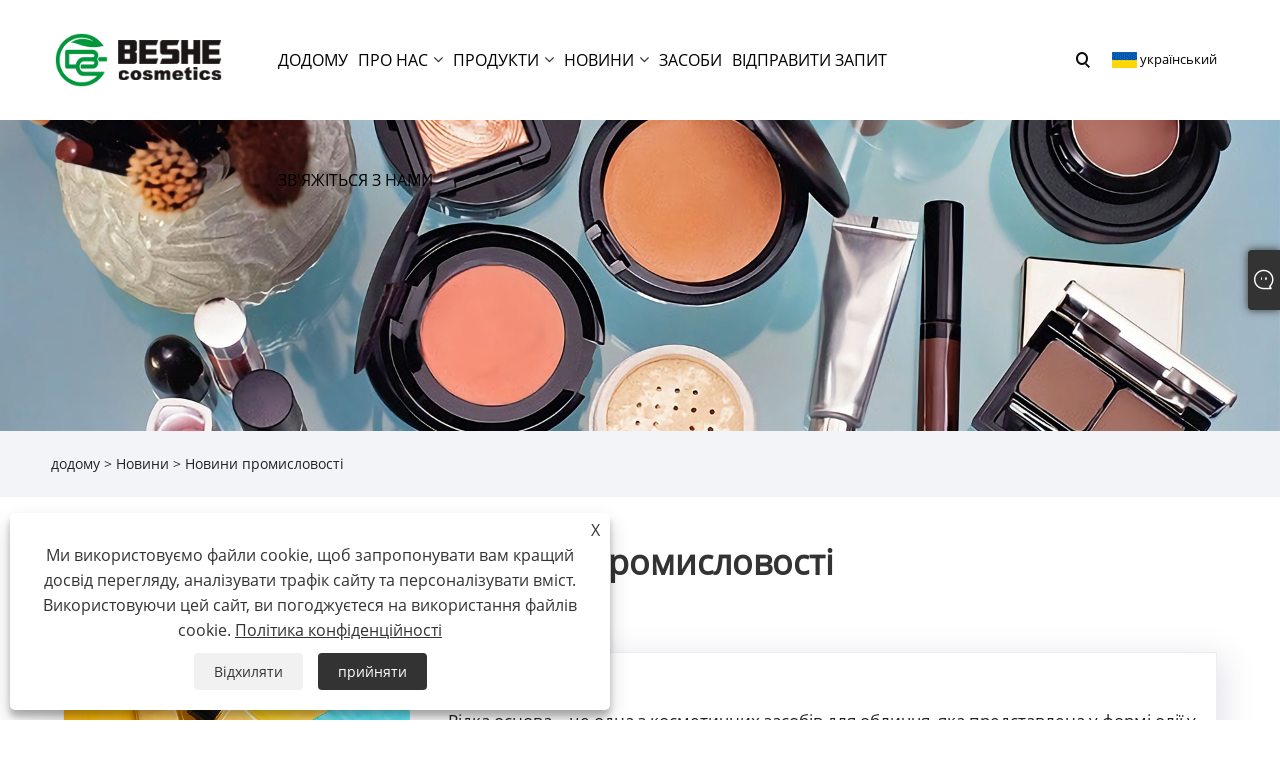

--- FILE ---
content_type: text/html; charset=utf-8
request_url: https://uk.beshecosmetics.com/news-77861.html
body_size: 8621
content:

<!DOCTYPE html>
<html xmlns="https://www.w3.org/1999/xhtml" lang="uk">
<head>
    <meta http-equiv="Content-Type" content="text/html; charset=utf-8">
    <meta name="viewport" content="width=device-width, initial-scale=1, minimum-scale=1, maximum-scale=1">
    
<title>Новини галузі - GuangDong B.C.Biotech Co.,Ltd</title>
<meta name="keywords" content="Новини промисловості" />
<meta name="description" content="Новини промисловості" />
<link rel="shortcut icon" href="/upload/6690/20220319183312631162.ico" type="image/x-icon" />
<!-- Global site tag (gtag.js) - Google Analytics -->
<script async src="https://www.googletagmanager.com/gtag/js?id=G-9C3HDTSBCD"></script>
<script>
  window.dataLayer = window.dataLayer || [];
  function gtag(){dataLayer.push(arguments);}
  gtag('js', new Date());

  gtag('config', 'G-9C3HDTSBCD');
</script>
<!-- Google Tag Manager -->
<script>(function(w,d,s,l,i){w[l]=w[l]||[];w[l].push({'gtm.start':
new Date().getTime(),event:'gtm.js'});var f=d.getElementsByTagName(s)[0],
j=d.createElement(s),dl=l!='dataLayer'?'&l='+l:'';j.async=true;j.src=
'https://www.googletagmanager.com/gtm.js?id='+i+dl;f.parentNode.insertBefore(j,f);
})(window,document,'script','dataLayer','GTM-MNG96B9');</script>
<!-- End Google Tag Manager -->

<link rel="dns-prefetch" href="https://style.trade-cloud.com.cn" />
<link rel="dns-prefetch" href="https://i.trade-cloud.com.cn" />
    <meta name="googlebot" content="all" />
    <meta property="og:type" content="news" />
    <meta property="og:url" content="https://uk.beshecosmetics.com/news-77861.html" />
    <meta property="og:title" content="Новини галузі - GuangDong B.C.Biotech Co.,Ltd" />
    <meta property="og:description" content="Новини промисловості" />
    <meta property="og:site_name" content="Guangdong B.C.Biotech Co., Ltd." />
    
    <link href="https://uk.beshecosmetics.com/news-77861.html" rel="canonical" />
    <link rel="alternate" hreflang="en"  href="https://www.beshecosmetics.com/news-70783.html"/>
<link rel="alternate" hreflang="x-default"  href="https://www.beshecosmetics.com/news-70783.html"/>
<link rel="alternate" hreflang="es"  href="https://es.beshecosmetics.com/news-77777.html"/>
<link rel="alternate" hreflang="pt"  href="https://pt.beshecosmetics.com/news-77780.html"/>
<link rel="alternate" hreflang="ru"  href="https://ru.beshecosmetics.com/news-77783.html"/>
<link rel="alternate" hreflang="fr"  href="https://fr.beshecosmetics.com/news-77786.html"/>
<link rel="alternate" hreflang="ja"  href="https://ja.beshecosmetics.com/news-77789.html"/>
<link rel="alternate" hreflang="de"  href="https://de.beshecosmetics.com/news-77792.html"/>
<link rel="alternate" hreflang="it"  href="https://it.beshecosmetics.com/news-77795.html"/>
<link rel="alternate" hreflang="vi"  href="https://vi.beshecosmetics.com/news-77798.html"/>
<link rel="alternate" hreflang="nl"  href="https://nl.beshecosmetics.com/news-77801.html"/>
<link rel="alternate" hreflang="th"  href="https://th.beshecosmetics.com/news-77804.html"/>
<link rel="alternate" hreflang="pl"  href="https://pl.beshecosmetics.com/news-77807.html"/>
<link rel="alternate" hreflang="ko"  href="https://ko.beshecosmetics.com/news-77810.html"/>
<link rel="alternate" hreflang="sv"  href="https://sv.beshecosmetics.com/news-77813.html"/>
<link rel="alternate" hreflang="hu"  href="https://hu.beshecosmetics.com/news-77816.html"/>
<link rel="alternate" hreflang="ms"  href="https://ms.beshecosmetics.com/news-77819.html"/>
<link rel="alternate" hreflang="bn"  href="https://bn.beshecosmetics.com/news-77822.html"/>
<link rel="alternate" hreflang="da"  href="https://da.beshecosmetics.com/news-77825.html"/>
<link rel="alternate" hreflang="fi"  href="https://fi.beshecosmetics.com/news-77828.html"/>
<link rel="alternate" hreflang="hi"  href="https://hi.beshecosmetics.com/news-77831.html"/>
<link rel="alternate" hreflang="tl"  href="https://tl.beshecosmetics.com/news-77834.html"/>
<link rel="alternate" hreflang="tr"  href="https://tr.beshecosmetics.com/news-77837.html"/>
<link rel="alternate" hreflang="ga"  href="https://ga.beshecosmetics.com/news-77840.html"/>
<link rel="alternate" hreflang="ar"  href="https://ar.beshecosmetics.com/news-77843.html"/>
<link rel="alternate" hreflang="id"  href="https://id.beshecosmetics.com/news-77846.html"/>
<link rel="alternate" hreflang="ur"  href="https://ur.beshecosmetics.com/news-77849.html"/>
<link rel="alternate" hreflang="no"  href="https://no.beshecosmetics.com/news-77852.html"/>
<link rel="alternate" hreflang="cs"  href="https://cs.beshecosmetics.com/news-77855.html"/>
<link rel="alternate" hreflang="el"  href="https://el.beshecosmetics.com/news-77858.html"/>
<link rel="alternate" hreflang="uk"  href="https://uk.beshecosmetics.com/news-77861.html"/>
<link rel="alternate" hreflang="jv"  href="https://jw.beshecosmetics.com/news-77864.html"/>
<link rel="alternate" hreflang="fa"  href="https://fa.beshecosmetics.com/news-77867.html"/>
<link rel="alternate" hreflang="ta"  href="https://ta.beshecosmetics.com/news-77870.html"/>
<link rel="alternate" hreflang="te"  href="https://te.beshecosmetics.com/news-77873.html"/>
<link rel="alternate" hreflang="ne"  href="https://ne.beshecosmetics.com/news-77876.html"/>
<link rel="alternate" hreflang="my"  href="https://my.beshecosmetics.com/news-77879.html"/>
<link rel="alternate" hreflang="bg"  href="https://bg.beshecosmetics.com/news-77882.html"/>
<link rel="alternate" hreflang="lo"  href="https://lo.beshecosmetics.com/news-77885.html"/>
<link rel="alternate" hreflang="la"  href="https://la.beshecosmetics.com/news-77888.html"/>
<link rel="alternate" hreflang="kk"  href="https://kk.beshecosmetics.com/news-77891.html"/>
<link rel="alternate" hreflang="eu"  href="https://eu.beshecosmetics.com/news-77894.html"/>
<link rel="alternate" hreflang="az"  href="https://az.beshecosmetics.com/news-77897.html"/>
<link rel="alternate" hreflang="sk"  href="https://sk.beshecosmetics.com/news-77900.html"/>
<link rel="alternate" hreflang="mk"  href="https://mk.beshecosmetics.com/news-77903.html"/>
<link rel="alternate" hreflang="lt"  href="https://lt.beshecosmetics.com/news-77906.html"/>
<link rel="alternate" hreflang="et"  href="https://et.beshecosmetics.com/news-77909.html"/>
<link rel="alternate" hreflang="ro"  href="https://ro.beshecosmetics.com/news-77912.html"/>
<link rel="alternate" hreflang="sl"  href="https://sl.beshecosmetics.com/news-77915.html"/>
<link rel="alternate" hreflang="mr"  href="https://mr.beshecosmetics.com/news-77918.html"/>
<link rel="alternate" hreflang="sr"  href="https://sr.beshecosmetics.com/news-77921.html"/>

    
<link rel="stylesheet" type="text/css" href="/Template/303/default/css/style.css">
<link rel="stylesheet" type="text/css" href="/Template/303/default/css/im.css">
<link rel="stylesheet" type="text/css" href="/Template/303/fonts/iconfont.css">
<link rel="stylesheet" type="text/css" href="/Template/303/css/links.css">
<link rel="stylesheet" type="text/css" href="/Template/303/css/mobile.css">
<link rel="stylesheet" type="text/css" href="/Template/303/default/css/font-awesome.min.css">
<link rel="stylesheet" type="text/css" href="/Template/303/css/language.css">

<script src="/Template/303/js/jquery-3.7.1.min.js"></script>
<script src="/Template/303/js/swiper.min.js"></script>
    <link type="text/css" rel="stylesheet" href="/Template/303/default/css/product.css" />
    <link rel="stylesheet" type="text/css" href="/Template/303/default/css/product_mobile.css">
    <script src="/Template/303/js/jquery.min.js"></script>
    <script type="text/javascript" src="/Template/303/js/owl.carousel.js"></script>
    <script type="text/javascript" src="/js/book.js"></script>
    <link type="text/css" rel="stylesheet" href="/css/inside.css" />
</head>
<body>
    <div class="container">
        
<header class="web_head index_web_head">
    <section class="head_layer">
        <div class="layout">
            <figure class="logo">
                <a href="/" title="Guangdong B.C.Biotech Co., Ltd."><img src="/upload/6690/20250423173831212395.webp" alt="Guangdong B.C.Biotech Co., Ltd."></a>
            </figure>
            <nav class="nav_wrap">
                <ul class="head_nav">
                    <li><a href="/" title="Додому"><em>Додому</em></a></li><li><a href="/about.html" title="Про нас"><em>Про нас</em></a><ul><li><a title="Профіль компанії" href="/about.html"><em>Профіль компанії</em></a></li></ul></li><li><a href="/products.html" title="Продукти"><em>Продукти</em></a><ul><li><a title="Косметика для очей" href="/eye-cosmetics"><em>Косметика для очей</em></a><ul><li><a title="Тіні для повік" href="/eyeshadow"><em>Тіні для повік</em></a></li><li><a title="Рідка підводка для очей" href="/liquid-eyeliner"><em>Рідка підводка для очей</em></a></li><li><a title="Рідкі тіні для повік" href="/liquid-eyeshadow"><em>Рідкі тіні для повік</em></a></li></ul></li><li><a title="Косметика для обличчя" href="/face-cosmetic"><em>Косметика для обличчя</em></a><ul><li><a title="Пудра для закріплення макіяжу" href="/makeup-setting-powder"><em>Пудра для закріплення макіяжу</em></a></li><li><a title="Рум'яна Vitality" href="/vitality-blush"><em>Рум'яна Vitality</em></a></li><li><a title="Тривимірний хайлайтер" href="/three-dimensional-highlighter"><em>Тривимірний хайлайтер</em></a></li><li><a title="Тривимірне контурування" href="/three-dimensional-contouring"><em>Тривимірне контурування</em></a></li></ul></li><li><a title="Базовий макіяж" href="/base-makeup"><em>Базовий макіяж</em></a><ul><li><a title="Стійка основа під макіяж" href="/long-lasting-makeup-foundation"><em>Стійка основа під макіяж</em></a></li><li><a title="Консилер для обличчя" href="/facial-concealer"><em>Консилер для обличчя</em></a></li><li><a title="Праймер для макіяжу" href="/makeup-primer"><em>Праймер для макіяжу</em></a></li></ul></li><li><a title="Косметика для губ" href="/lip-cosmetic"><em>Косметика для губ</em></a><ul><li><a title="Губна помада" href="/lip-lipstick"><em>Губна помада</em></a></li><li><a title="Бальзам для губ" href="/lip-balm"><em>Бальзам для губ</em></a></li><li><a title="Блиск для губ" href="/lip-lipgloss"><em>Блиск для губ</em></a></li><li><a title="Маска для губ" href="/lip-mask"><em>Маска для губ</em></a></li><li><a title="Губна грязь" href="/lip-mud"><em>Губна грязь</em></a></li><li><a title="Губна глазур" href="/lip-glaze"><em>Губна глазур</em></a></li></ul></li><li><a title="Косметика для нанесення макіяжу" href="/makeup-setting-cosmetics"><em>Косметика для нанесення макіяжу</em></a><ul><li><a title="Налаштування розпилювача" href="/setting-spray"><em>Налаштування розпилювача</em></a></li><li><a title="Притиснутий порошок" href="/pressed-powder"><em>Притиснутий порошок</em></a></li><li><a title="Пухкий порошок" href="/loose-powder"><em>Пухкий порошок</em></a></li></ul></li><li><a title="Засіб для зняття макіяжу" href="/makeup-remover"><em>Засіб для зняття макіяжу</em></a></li><li><a title="Основна косметика для тіла" href="/body-base-cosmetic"><em>Основна косметика для тіла</em></a></li><li><a title="Нова косметика" href="/new-cosmetic"><em>Нова косметика</em></a></li><li><a title="Макіяж для обличчя" href="/face-makeup"><em>Макіяж для обличчя</em></a><ul><li><a title="Макіяж для обличчя та тіла" href="/face-and-body-makeup"><em>Макіяж для обличчя та тіла</em></a></li></ul></li></ul></li><li><a href="/news.html" title="Новини"><em>Новини</em></a><ul><li><a title="Новини компанії" href="/news-77860.html"><em>Новини компанії</em></a></li><li><a title="Новини промисловості" href="/news-77861.html"><em>Новини промисловості</em></a></li><li><a title="FAQ" href="/news-77862.html"><em>FAQ</em></a></li></ul></li><li><a href="/download.html" title="Засоби"><em>Засоби</em></a></li><li><a href="/message.html" title="Відправити запит"><em>Відправити запит</em></a></li><li><a href="/contact.html" title="Зв'яжіться з нами"><em>Зв'яжіться з нами</em></a></li>
                </ul>
            </nav>
            <div class="head_right">
                <b id="btn-search" class="btn--search"></b>
                <div class="change-language ensemble">
                    <div class="change-language-title medium-title">
                        <div class="language-flag language-flag-uk"><a title="український" href="javascript:;"><b class="country-flag"></b><span>український</span> </a></div>
                    </div>
                    <div class="change-language-cont sub-content"></div>
                </div>
            </div>
            <ul class="prisna-wp-translate-seo" id="prisna-translator-seo">
                <li class="language-flag language-flag-en"><a title="English" href="https://www.beshecosmetics.com"><b class="country-flag"></b><span>English</span></a></li><li class="language-flag language-flag-es"><a title="Español" href="//es.beshecosmetics.com"><b class="country-flag"></b><span>Español</span></a></li><li class="language-flag language-flag-pt"><a title="Português" href="//pt.beshecosmetics.com"><b class="country-flag"></b><span>Português</span></a></li><li class="language-flag language-flag-ru"><a title="русский" href="//ru.beshecosmetics.com"><b class="country-flag"></b><span>русский</span></a></li><li class="language-flag language-flag-fr"><a title="Français" href="//fr.beshecosmetics.com"><b class="country-flag"></b><span>Français</span></a></li><li class="language-flag language-flag-ja"><a title="日本語" href="//ja.beshecosmetics.com"><b class="country-flag"></b><span>日本語</span></a></li><li class="language-flag language-flag-de"><a title="Deutsch" href="//de.beshecosmetics.com"><b class="country-flag"></b><span>Deutsch</span></a></li><li class="language-flag language-flag-vi"><a title="tiếng Việt" href="//vi.beshecosmetics.com"><b class="country-flag"></b><span>tiếng Việt</span></a></li><li class="language-flag language-flag-it"><a title="Italiano" href="//it.beshecosmetics.com"><b class="country-flag"></b><span>Italiano</span></a></li><li class="language-flag language-flag-nl"><a title="Nederlands" href="//nl.beshecosmetics.com"><b class="country-flag"></b><span>Nederlands</span></a></li><li class="language-flag language-flag-th"><a title="ภาษาไทย" href="//th.beshecosmetics.com"><b class="country-flag"></b><span>ภาษาไทย</span></a></li><li class="language-flag language-flag-pl"><a title="Polski" href="//pl.beshecosmetics.com"><b class="country-flag"></b><span>Polski</span></a></li><li class="language-flag language-flag-ko"><a title="한국어" href="//ko.beshecosmetics.com"><b class="country-flag"></b><span>한국어</span></a></li><li class="language-flag language-flag-sv"><a title="Svenska" href="//sv.beshecosmetics.com"><b class="country-flag"></b><span>Svenska</span></a></li><li class="language-flag language-flag-hu"><a title="magyar" href="//hu.beshecosmetics.com"><b class="country-flag"></b><span>magyar</span></a></li><li class="language-flag language-flag-ms"><a title="Malay" href="//ms.beshecosmetics.com"><b class="country-flag"></b><span>Malay</span></a></li><li class="language-flag language-flag-bn"><a title="বাংলা ভাষার" href="//bn.beshecosmetics.com"><b class="country-flag"></b><span>বাংলা ভাষার</span></a></li><li class="language-flag language-flag-da"><a title="Dansk" href="//da.beshecosmetics.com"><b class="country-flag"></b><span>Dansk</span></a></li><li class="language-flag language-flag-fi"><a title="Suomi" href="//fi.beshecosmetics.com"><b class="country-flag"></b><span>Suomi</span></a></li><li class="language-flag language-flag-hi"><a title="हिन्दी" href="//hi.beshecosmetics.com"><b class="country-flag"></b><span>हिन्दी</span></a></li><li class="language-flag language-flag-tl"><a title="Pilipino" href="//tl.beshecosmetics.com"><b class="country-flag"></b><span>Pilipino</span></a></li><li class="language-flag language-flag-tr"><a title="Türkçe" href="//tr.beshecosmetics.com"><b class="country-flag"></b><span>Türkçe</span></a></li><li class="language-flag language-flag-ga"><a title="Gaeilge" href="//ga.beshecosmetics.com"><b class="country-flag"></b><span>Gaeilge</span></a></li><li class="language-flag language-flag-ar"><a title="العربية" href="//ar.beshecosmetics.com"><b class="country-flag"></b><span>العربية</span></a></li><li class="language-flag language-flag-id"><a title="Indonesia" href="//id.beshecosmetics.com"><b class="country-flag"></b><span>Indonesia</span></a></li><li class="language-flag language-flag-no"><a title="Norsk‎" href="//no.beshecosmetics.com"><b class="country-flag"></b><span>Norsk‎</span></a></li><li class="language-flag language-flag-ur"><a title="تمل" href="//ur.beshecosmetics.com"><b class="country-flag"></b><span>تمل</span></a></li><li class="language-flag language-flag-cs"><a title="český" href="//cs.beshecosmetics.com"><b class="country-flag"></b><span>český</span></a></li><li class="language-flag language-flag-el"><a title="ελληνικά" href="//el.beshecosmetics.com"><b class="country-flag"></b><span>ελληνικά</span></a></li><li class="language-flag language-flag-uk"><a title="український" href="//uk.beshecosmetics.com"><b class="country-flag"></b><span>український</span></a></li><li class="language-flag language-flag-jw"><a title="Javanese" href="//jw.beshecosmetics.com"><b class="country-flag"></b><span>Javanese</span></a></li><li class="language-flag language-flag-fa"><a title="فارسی" href="//fa.beshecosmetics.com"><b class="country-flag"></b><span>فارسی</span></a></li><li class="language-flag language-flag-ta"><a title="தமிழ்" href="//ta.beshecosmetics.com"><b class="country-flag"></b><span>தமிழ்</span></a></li><li class="language-flag language-flag-te"><a title="తెలుగు" href="//te.beshecosmetics.com"><b class="country-flag"></b><span>తెలుగు</span></a></li><li class="language-flag language-flag-ne"><a title="नेपाली" href="//ne.beshecosmetics.com"><b class="country-flag"></b><span>नेपाली</span></a></li><li class="language-flag language-flag-my"><a title="Burmese" href="//my.beshecosmetics.com"><b class="country-flag"></b><span>Burmese</span></a></li><li class="language-flag language-flag-bg"><a title="български" href="//bg.beshecosmetics.com"><b class="country-flag"></b><span>български</span></a></li><li class="language-flag language-flag-lo"><a title="ລາວ" href="//lo.beshecosmetics.com"><b class="country-flag"></b><span>ລາວ</span></a></li><li class="language-flag language-flag-la"><a title="Latine" href="//la.beshecosmetics.com"><b class="country-flag"></b><span>Latine</span></a></li><li class="language-flag language-flag-kk"><a title="Қазақша" href="//kk.beshecosmetics.com"><b class="country-flag"></b><span>Қазақша</span></a></li><li class="language-flag language-flag-eu"><a title="Euskal" href="//eu.beshecosmetics.com"><b class="country-flag"></b><span>Euskal</span></a></li><li class="language-flag language-flag-az"><a title="Azərbaycan" href="//az.beshecosmetics.com"><b class="country-flag"></b><span>Azərbaycan</span></a></li><li class="language-flag language-flag-sk"><a title="Slovenský jazyk" href="//sk.beshecosmetics.com"><b class="country-flag"></b><span>Slovenský jazyk</span></a></li><li class="language-flag language-flag-mk"><a title="Македонски" href="//mk.beshecosmetics.com"><b class="country-flag"></b><span>Македонски</span></a></li><li class="language-flag language-flag-lt"><a title="Lietuvos" href="//lt.beshecosmetics.com"><b class="country-flag"></b><span>Lietuvos</span></a></li><li class="language-flag language-flag-et"><a title="Eesti Keel" href="//et.beshecosmetics.com"><b class="country-flag"></b><span>Eesti Keel</span></a></li><li class="language-flag language-flag-ro"><a title="Română" href="//ro.beshecosmetics.com"><b class="country-flag"></b><span>Română</span></a></li><li class="language-flag language-flag-sl"><a title="Slovenski" href="//sl.beshecosmetics.com"><b class="country-flag"></b><span>Slovenski</span></a></li><li class="language-flag language-flag-mr"><a title="मराठी" href="//mr.beshecosmetics.com"><b class="country-flag"></b><span>मराठी</span></a></li><li class="language-flag language-flag-sr"><a title="Srpski језик" href="//sr.beshecosmetics.com"><b class="country-flag"></b><span>Srpski језик</span></a></li>
            </ul>
        </div>
    </section>
</header>


        <div class="banner page-banner" id="body">
            <div class="page-bannertxt"></div>
            <img src="/upload/6690/20220319181550480215.jpg" />
        </div>
        
          <div class="location">
        
         <div class="layout">
         <div class="position">
                    <span><a class="home" href="/"><i class="icon-home">додому</i></a></span>
                    <span>></span>
                    <a href="/news.html">Новини</a>
                     > Новини промисловості
                </div>
                    
         </div>
        </div>
        
        <div class="block nnews">
            <div class="layout">
                
                <div class="classes">
                    <h1>  Новини промисловості</h1>
                    <div class="class-info">
                        
                    </div>
                    <div class="class-name">
                    </div>
                    <div class="class-content">
                        <div class="news-list">
                             <div class="news-item"><div class="news-img"><a href="/news-show-885214.html"  title="Огляд рідкої основи."><img src="/upload/6690/2022031822245616542.jpg" alt="Огляд рідкої основи." title="Огляд рідкої основи." onerror="this.src='https://i.trade-cloud.com.cn/images/noimage.gif'" /></a></div><div class="news-info"><a href="/news-show-885214.html"  title="Огляд рідкої основи."><h2>Огляд рідкої основи.</h2><p>Рідка основа – це одна з косметичних засобів для обличчя, яка представлена ​​у формі олії у воді (O/W) або вода в олії (W/O) у вигляді порошку. Це зроблено, використовуючи переваги... </p></a><a class="news-btn" href="/news-show-885214.html"  title="Огляд рідкої основи.">Детальніше</a></div></div> <div class="news-item"><div class="news-img"><a href="/news-show-885212.html"  title="Як намалювати найкрасивіші тіні для повік?"><img src="/upload/6690/20220318211405381555.jpg" alt="Як намалювати найкрасивіші тіні для повік?" title="Як намалювати найкрасивіші тіні для повік?" onerror="this.src='https://i.trade-cloud.com.cn/images/noimage.gif'" /></a></div><div class="news-info"><a href="/news-show-885212.html"  title="Як намалювати найкрасивіші тіні для повік?"><h2>Як намалювати найкрасивіші тіні для повік?</h2><p>Використовуйте окрему брівну кістку як межу, нанесіть темні тіні від брівної кістки до верхньої повіки і поступово розтушуйте ділянку від брівної кістки до брів світлим кольором. </p></a><a class="news-btn" href="/news-show-885212.html"  title="Як намалювати найкрасивіші тіні для повік?">Детальніше</a></div></div> <div class="news-item"><div class="news-img"><a href="/news-show-1042883.html"  title="Чому ви повинні вибрати рідкі тіні для повік для своєї колекції макіяжу?"><img src="/upload/6690/20250819134446338613.jpg" alt="Чому ви повинні вибрати рідкі тіні для повік для своєї колекції макіяжу?" title="Чому ви повинні вибрати рідкі тіні для повік для своєї колекції макіяжу?" onerror="this.src='https://i.trade-cloud.com.cn/images/noimage.gif'" /></a></div><div class="news-info"><a href="/news-show-1042883.html"  title="Чому ви повинні вибрати рідкі тіні для повік для своєї колекції макіяжу?"><h2>Чому ви повинні вибрати рідкі тіні для повік для своєї колекції макіяжу?</h2><p>У світі, що розвивається, рідкі тіні для повік стали однією з найбільш універсальних та трансформаційних продуктів для любителів макіяжу. Незалежно від того, чи ви професійний візажист чи хтось, хто любить експериментувати з сміливим зовнішнім виглядом, рідкі тіні для повік пропонують легкий спосіб ...... </p></a><a class="news-btn" href="/news-show-1042883.html"  title="Чому ви повинні вибрати рідкі тіні для повік для своєї колекції макіяжу?">Детальніше</a></div></div> <div class="news-item"><div class="news-img"><a href="/news-show-1042654.html"  title="Косметика губ: ключовий крок для посилення шарму"><img src="/upload/6690/20250730142923146433.jpg" alt="Косметика губ: ключовий крок для посилення шарму" title="Косметика губ: ключовий крок для посилення шарму" onerror="this.src='https://i.trade-cloud.com.cn/images/noimage.gif'" /></a></div><div class="news-info"><a href="/news-show-1042654.html"  title="Косметика губ: ключовий крок для посилення шарму"><h2>Косметика губ: ключовий крок для посилення шарму</h2><p>Косметика для губ - важлива частина косметичних засобів. Вони спеціально розроблені для прикраси, підтримки та модифікації губ. Поширені продукти включають помаду, колір губ, глазур для губ, губки та помада. Вони не лише дають губам кольору та блиску, але й грають на завершальний штрих у загальному ...... </p></a><a class="news-btn" href="/news-show-1042654.html"  title="Косметика губ: ключовий крок для посилення шарму">Детальніше</a></div></div> <div class="news-item"><div class="news-img"><a href="/news-show-1042643.html"  title="Як вибрати косметику, яка вам підходить?"><img src="/upload/6690/2025062615044529603.jpg" alt="Як вибрати косметику, яка вам підходить?" title="Як вибрати косметику, яка вам підходить?" onerror="this.src='https://i.trade-cloud.com.cn/images/noimage.gif'" /></a></div><div class="news-info"><a href="/news-show-1042643.html"  title="Як вибрати косметику, яка вам підходить?"><h2>Як вибрати косметику, яка вам підходить?</h2><p>У косметичній галузі рівний акцент на безпеці та ефективності, а також на співіснування дотримання та інновацій є основою сталого розвитку бренду. Точно пристосовуючись до вимог сцени, суворо вибираючи безпечні інгредієнти та вдосконалюючи кваліфікаційну систему, бренди можуть не тільки відповідати ...... </p></a><a class="news-btn" href="/news-show-1042643.html"  title="Як вибрати косметику, яка вам підходить?">Детальніше</a></div></div> <div class="news-item"><div class="news-img"><a href="/news-show-1042613.html"  title="Перегонки - важливий процес виробництва косметичних інгредієнтів."><img src="/upload/6690/20250512170006117125.jpg" alt="Перегонки - важливий процес виробництва косметичних інгредієнтів." title="Перегонки - важливий процес виробництва косметичних інгредієнтів." onerror="this.src='https://i.trade-cloud.com.cn/images/noimage.gif'" /></a></div><div class="news-info"><a href="/news-show-1042613.html"  title="Перегонки - важливий процес виробництва косметичних інгредієнтів."><h2>Перегонки - важливий процес виробництва косметичних інгредієнтів.</h2><p>Зелена косметика покладається на набір методик, деякі з яких були відомі тисячоліттями. Сюди входить дистиляція, практика, зафіксована ще в 1 -му столітті нашої ери грецьким вченим Діоскоридів. Дослідіть роль дистиляції у виробництві наших природних косметичних інгредієнтів, особливо у виробничому п...... </p></a><a class="news-btn" href="/news-show-1042613.html"  title="Перегонки - важливий процес виробництва косметичних інгредієнтів.">Детальніше</a></div></div>
                        </div>
                        <div class="page">
                            <a href="//uk.beshecosmetics.com/news-77861.html"><</a><a class="current">1</a><a href="//uk.beshecosmetics.com/news2-77861.html">2</a><a href="//uk.beshecosmetics.com/news3-77861.html">3</a><a href="//uk.beshecosmetics.com/news4-77861.html">4</a><a href="//uk.beshecosmetics.com/news5-77861.html">5</a>...<a href="//uk.beshecosmetics.com/news6-77861.html">6</a><a href="//uk.beshecosmetics.com/news2-77861.html">></a>
                        </div>
                    </div>
                </div>
            </div>
        </div>


        
<footer class="web_footer">
    <div class="foot_service">
        <div class="layout">
            <div class="foot_items flex_row">
                <nav class="foot_item">
                    <div class="foot_item_hd">
                        <h2 class="title">Про нас</h2>
                    </div>
                    <ul class="foot_txt_list">
                        <li><a href="/about.html" title="Профіль компанії">Профіль компанії</a></li>
                    </ul>
                    <ul class="foot_sns">
                        <li><a href="https://www.facebook.com/beshecosmetics" target="_blank" rel="nofollow" class="facebook"><span class="iconfont icon-Facebook"></span></a></li><li><a href="https://www.instagram.com/beshecosmetics/" target="_blank" rel="nofollow" class="ICP"><span class="iconfont icon-instagram"></span></a></li><li><a href="https://api.whatsapp.com/send?phone=8613928167523&text=Hello" target="_blank" rel="nofollow" class="Whatsapp"><span class="iconfont icon-whatsapp"></span></a></li>
                    </ul>
                </nav>

                <nav class="foot_item">
                    <div class="foot_item_hd">
                        <h2 class="title">
                            Продукти</h2>
                    </div>
                    <div class="foot_item_bd">
                        <ul class="foot_txt_list">
                            <li><a title="Косметика для очей" href="/eye-cosmetics">Косметика для очей</a></li><li><a title="Косметика для обличчя" href="/face-cosmetic">Косметика для обличчя</a></li><li><a title="Базовий макіяж" href="/base-makeup">Базовий макіяж</a></li><li><a title="Косметика для губ" href="/lip-cosmetic">Косметика для губ</a></li><li><a title="Косметика для нанесення макіяжу" href="/makeup-setting-cosmetics">Косметика для нанесення макіяжу</a></li><li><a title="Засіб для зняття макіяжу" href="/makeup-remover">Засіб для зняття макіяжу</a></li><li><a title="Основна косметика для тіла" href="/body-base-cosmetic">Основна косметика для тіла</a></li><li><a title="Нова косметика" href="/new-cosmetic">Нова косметика</a></li><li><a title="Макіяж для обличчя" href="/face-makeup">Макіяж для обличчя</a></li>
                        </ul>

                    </div>
                </nav>

                <nav class="foot_item">
                    <div class="foot_item_hd">
                        <h2 class="title">
                            Зв'яжіться з нами</h2>
                    </div>
                    <div class="foot_item_bd">
                        <ul class="foot_contact_list">
                            <li class="contact_item"><div class="contact_txt"><span class="item_label">Тел</span><span class="item_val"><a href="tel://+86-13928167523">+86-13928167523</a></span></div></li><li class="contact_item"><div class="contact_txt"><span class="item_label">Add</span><span class="item_val">№ 11, Сім'ян -роуд,</span></div></li><li class="contact_item"><div class="contact_txt"><span class="item_label">Електронна пошта</span><span class="item_val"><a href="/message.html">info@beshecosmetics.com</a></span></div></li>
                        </ul>
                    </div>
                </nav>
            </div>
        </div>
    </div>
    <div class="foot">
        <ul class="foot-link">
            <a href="/links.html">Links</a>
            <a href="/sitemap.html">Sitemap</a>
            <a href="/rss.xml">RSS</a>
            <a href="/sitemap.xml">XML</a>
            <a href="/privacy-policy.html" rel="nofollow" target="_blank">Політика конфіденційності</a>
            
        </ul>
        <div class="copyright">
            <p>
                Copyright © 2025 Guangdong B.C.Biotech Co., Ltd. Усі права захищені.
            </p>
        </div>
    </div>

</footer>
<style>

.opt p{font-size: 16px !important;color: #1a1a1b !important;}
.opt h3{font-size:16px !important;color:#000 !important;font-weight: 700 !important;}



.block .layout p{font-size: 17px;}
.block .layout h4{font-size:24px;color:#00973b;font-weight: 700;padding-bottom: 12px;border-bottom: 1px solid #0c9c40;margin-bottom: 10px;}

.block .layout h4::before {
            content: "";
            display: inline-block;
            width: 38px;
            height: 38px;
            background-image: url(/upload/6690/image/20250512/download-871641.png);
            background-size: cover;
            margin-bottom: -5px;

margin-bottom: -10px;

        }










#c-solutions .c-list li {border-right: solid 1px rgb(210 239 216);height: 190px;}
#c-solutions .c-list li .c-wrap {padding: 0.5rem 0.6rem;}
.ptb100 {margin-top: -150px;}
.index_product .product_item .item_desc {margin-top: 24px;max-height: 3.5em;}
















.foot_txt_list {
    max-height: calc(1.5em* 12);
    overflow: hidden;
    text-overflow: ellipsis;
    display: -webkit-box;
    -webkit-line-clamp: 10;
    -webkit-box-orient: vertical;
}

</style><script id="test" type="text/javascript"></script><script type="text/javascript">document.getElementById("test").src="//www.beshecosmetics.com/IPCount/stat.aspx?ID=6690";</script><!-- Google Tag Manager (noscript) -->
<noscript><iframe src="https://www.googletagmanager.com/ns.html?id=GTM-MNG96B9"
height="0" width="0" style="display:none;visibility:hidden"></iframe></noscript>
<!-- End Google Tag Manager (noscript) -->
    </div>
    

<link href="/OnlineService/11/css/im.css" rel="stylesheet" />
<div class="im">
    <style>
        img {
            border: none;
            max-width: 100%;
        }
    </style>
    <label class="im-l" for="select"><i class="iconfont icon-xiaoxi21"></i></label>
    <input type="checkbox" id="select">
    <div class="box">
        <ul>
            <li><a class="ri_Email" href="/message.html" title="info@beshecosmetics.com" target="_blank"><img style="width:25px;" src="/OnlineService/11/images/e-mail.webp" alt="E-mail" /><span>info</span></a></li><li><a class="ri_WhatsApp" href="https://api.whatsapp.com/send?phone=+86-13928167523 &text=Hello" title="+86-13928167523 " target="_blank"><img style="width:25px;" src="/OnlineService/11/images/whatsapp.webp" alt="Whatsapp" /><span>WhatsApp</span></a></li> 
            <li style="padding:5px"><img src="/upload/6690/20220319183311621850.png" alt="QR" /></li>
        </ul>
    </div>
</div>





<div class="web-search" style="">
    <b id="btn-search-close" class="btn--search-close"></b>
    <div style="width: 100%">
        <div class="head-search">
            <form class="" action="/products.html">
                <input class="search-ipt" name="search" placeholder="Почніть друкувати ...">
                <input class="search-btn" type="button">
                <span class="search-attr">Натисніть Enter для пошуку або ESC, щоб закрити</span>
            </form>
        </div>
    </div>
</div>
<script src="/Template/303/js/common.js"></script>
<script type="text/javascript">
    $(function () {
		$(".privacy-close").click(function(){
		$("#privacy-prompt").css("display","none");
			});
    });
</script>
<div class="privacy-prompt" id="privacy-prompt"><div class="privacy-close">X</div>
    	    <div class="text">
    	        Ми використовуємо файли cookie, щоб запропонувати вам кращий досвід перегляду, аналізувати трафік сайту та персоналізувати вміст. Використовуючи цей сайт, ви погоджуєтеся на використання файлів cookie.
    	        <a href="/privacy-policy.html" rel='nofollow' target="_blank">Політика конфіденційності</a>
    	    </div>
    	    <div class="agree-btns">
        	    <a class="agree-btn" onclick="myFunction()" id="reject-btn"   href="javascript:;">
        	        Відхиляти
        	    </a>
        	    <a class="agree-btn" onclick="closeclick()" style="margin-left:15px;" id="agree-btn" href="javascript:;">
        	        прийняти
        	    </a>
    	    </div>
    	</div>
    <link href="/css/privacy.css" rel="stylesheet" type="text/css"  />	
	<script src="/js/privacy.js"></script>
<script defer src="https://static.cloudflareinsights.com/beacon.min.js/vcd15cbe7772f49c399c6a5babf22c1241717689176015" integrity="sha512-ZpsOmlRQV6y907TI0dKBHq9Md29nnaEIPlkf84rnaERnq6zvWvPUqr2ft8M1aS28oN72PdrCzSjY4U6VaAw1EQ==" data-cf-beacon='{"version":"2024.11.0","token":"1476042438ef4b53b3019e82e0157074","r":1,"server_timing":{"name":{"cfCacheStatus":true,"cfEdge":true,"cfExtPri":true,"cfL4":true,"cfOrigin":true,"cfSpeedBrain":true},"location_startswith":null}}' crossorigin="anonymous"></script>
</body>
</html>


--- FILE ---
content_type: text/css
request_url: https://uk.beshecosmetics.com/Template/303/default/css/style.css
body_size: 31327
content:
@charset "utf-8";html{font-size:625%;}body{font-size:14px;background:#FFF;}body,html,h1,h2,h3,h4,h5,h6,p,ul,ol,li,dl,dt,dd,th,td,form,object,iframe,blockquote,pre,a,abbr,address,code,img,fieldset,form,label,figure{margin:0;padding:0;}body,html,input,button,textarea{color:#222;font-family:'opensans',Arial,Helvetica,sans-serif;line-height:25px;}body{background-color:#fff;}article,aside,figcaption,figure,footer,header,main,nav,section{display:block;}h1{font-size:20px;}h2{font-size:18px;}h3{font-size:16px;}h4,h5{font-size:14px;}img{border:none;vertical-align:middle;max-width:100%;}li{list-style:none;}i,em{font-style:normal;}a{color:#222;text-decoration:none;}a:focus{outline:none;}a:hover{color:#049423;text-decoration:none;}input[type="text"]:focus{outline:none;}input[type="button"],input[type="reset"],input[type="submit"]{cursor:pointer;}input[type="reset"]::-moz-focus-inner,input[type="button"]::-moz-focus-inner,input[type="submit"]::-moz-focus-inner,input[type="file"] > input[type="button"]::-moz-focus-inner{border:none;padding:0;}hr{height:1px;border:none;border-top:1px dashed #c1c1c1;margin:15px 0 15px 0;}a:active,select,input,textarea{-webkit-tap-highlight-color:rgba(0,0,0,0);-webkit-tap-highlight-color:transparent;outline:0!important;}*{-moz-box-sizing:border-box;-webkit-box-sizing:border-box;-ms-box-sizing:border-box;-o-box-sizing:border-box;box-sizing:border-box;outline:0;}.clearfix:after,.layout:after,.sys_row:after,.flex_row:after,.web_main:after,.page_main:after,.nav_wrap .head_nav:after,.items_list ul:after,.product_items:after,.promote_list:after,.cate_items ul:after,.web_head .logo:after,.product-intro:after,.detail-tabs:after,.foot_items:after,.news_cell:after,.foot_contact_list .contact_item:after,.company_intr_bd:after{content:'';display:block;height:0;clear:both;visibility:hidden;}.clearfix,.layout,.sys_row,.flex_row,.web_main,.page_main,.nav_wrap .head_nav,.items_list ul,.product_items,.promote_list,.cate_items ul,.web_head .logo,.product-intro,.detail-tabs,.foot_items,.news_cell,.foot_contact_list .contact_item,.company_intr_bd{*zoom:1;}.clear{clear:both;}body{width:100%;position:absolute;left:0;top:0;min-width:1180px;overflow-x:hidden;}.layout{width:1400px;margin:0 auto;position:relative;}.z9999{z-index:9999!important;}.hide{display:none;}.gotop{display:inline-block;position:fixed;font-weight:bold;text-align:center;right:50px;bottom:50px;background-color:#ccc;color:#fff;text-align:center;height:60px;width:60px;line-height:60px;border-radius:50%;background-clip:content-box;-webkit-box-sizing:content-box;box-sizing:content-box;z-index:99999;cursor:pointer;font-size:24px;opacity:0;visibility:hidden;-webkit-transition:all 0.3s ease;-o-transition:all 0.3s ease;transition:all 0.3s ease;-moz-transform:translateY(50%) scale(0.8);-webkit-transform:translateY(50%) scale(0.8);-ms-transform:translateY(50%) scale(0.8);-o-transform:translateY(50%) scale(0.8);transform:translateY(50%) scale(0.8);}.gotop:hover,.gotop.active:hover{background-color:#049423;color:#fff;border-color:rgba(255,255,255,.9);}.gotop.active{opacity:1;visibility:visible;-moz-transform:none;-webkit-transform:none;-ms-transform:none;-o-transform:none;transform:none;}.gotop em,.gotop:before{-webkit-transition:all .2s ease;-o-transition:all .2s ease;transition:all .2s ease;}.gotop em{font-size:12px;width:100%;position:absolute;left:0;top:0;color:#fff;opacity:0;filter:alpha(opacity=0);-webkit-transform:translateY(10px);-ms-transform:translateY(10px);-o-transform:translateY(10px);transform:translateY(10px);}.gotop:before{content:'';display:block;width:100%;height:100%;background-image:url([data-uri]);background-position:center;background-repeat:no-repeat;-webkit-background-size:auto 16px;background-size:auto 16px;background-color:#07b82d;}.gotop:hover:before{-webkit-transform:translateY(-15px) scale(.5);-ms-transform:translateY(-15px) scale(.5);-o-transform:translateY(-15px) scale(.5);transform:translateY(-15px) scale(.5);opacity:0;filter:alpha(opacity=0);}.gotop:hover em{opacity:1;filter:alpha(opacity=100);-webkit-transform:none;-ms-transform:none;-o-transform:none;transform:none;}.web_footer .gotop{position:relative;right:auto;bottom:auto;margin-top:35px;}.head_nav li a,.nav_wrap .head_nav li li a,.nav_wrap .head_nav li ul,.nav_wrap .head_nav li li>a:before,.head_nav b:after,.web_head .btn--search,.web_head .btn--search:before,.product_item figure,.gotop,.product-item .item-img img,.product_item .item_img img,.product_item .item_img a,.product_item,.product_item .item_img a:before,.product_item .item_img a:after,.product_item .item_img:after,.product-btn-wrap a,.web_head,.change-language .change-language-title a:after,.newsletter .button,.mobile-head-item .middle-show-content-wrap,.product_item figure figcaption,.foot_item  a,.pages a,.ad_item figure figcaption .item_more,.head_sns li img,.side_product_item .add-friend,.side_product_item .add-friend:after,.side-product-items .btn-prev,.side-product-items .btn-next,.foot_sns li img,.blog-item:after{-moz-transition:all .3s ease;-webkit-transition:all .3s ease;-ms-transition:all .3s ease;-o-transition:all .3s ease;transition:all .3s ease;}.head_nav>li>a:before,.head_nav>li>a:after,.head-search .search-btn,.icon-cate,.index_product .product_item .item_img,.index_product .product_item .item_img a:before,.foot_txt_list li a:before,.web_footer .button:before{-moz-transition:all .3s ease-in-out;-webkit-transition:all .3s ease-in-out;-ms-transition:all .3s ease-in-out;-o-transition:all .3s ease-in-out;transition:all .3s ease-in-out;}.index_swiper_control .swiper-button-prev:after,.index_swiper_control .swiper-button-next:after,.cate_item .item_img img,.cate_item .item_img:before,.cate_item .item_info,.news_cell .cell_img,.news_cell .cell_img img,.news_cell .item_title a:before,.index_product .product_item .item_img a:after{-webkit-transition:all .3s ease-in-out;-o-transition:all .3s ease-in-out;transition:all .3s ease-in-out;}.sys-layer{margin:0 auto;}.sys-row{margin:0 -8px;}.sys-col{float:left;}.sys-col-inner{margin:0 8px;}.sys-col-md{float:left;}.sys-col-md-12{width:100%;}.sys-col-md-11{width:91.66666667%;}.sys-col-md-10{width:83.33333333%;}.sys-col-md-9{width:75%;}.sys-col-md-8{width:66.66666667%;}.sys-col-md-7{width:58.33333333%;}.sys-col-md-6{width:50%;}.sys-col-md-5{width:41.66666667%;}.sys-col-md-4{width:33.33333333%;}.sys-col-md-3{width:25%;}.sys-col-md-2{width:16.66666667%;}.sys-col-md-1{width:8.33333333%;}.sys_row{margin-left:-15px;margin-right:-15px;}.sys_col{float:left;padding-left:15px;padding-right:15px;}.sys_fl{float:left!important;}.sys_fr{float:right!important;}.flex_row,.items_list>ul{display:-webkit-box;display:-webkit-flex;display:flex;-webkit-box-orient:horizontal;-webkit-box-direction:normal;-webkit-flex-direction:row;flex-direction:row;-webkit-flex-wrap:wrap;-moz-flex-wrap:wrap;-ms-flex-wrap:wrap;-o-flex-wrap:wrap;flex-wrap:wrap;}.flex_row_nowrap{-webkit-flex-wrap:nowrap;-moz-flex-wrap:nowrap;-ms-flex-wrap:nowrap;-o-flex-wrap:nowrap;flex-wrap:nowrap;}.sys_btn{content:'';display:inline-block;color:#333!important;padding:25px 90px 25px 45px;line-height:25px;background-color:#fff;position:relative;font-size:18px;text-transform:uppercase;}.sys_btn:after{content:'\f105';font-family:'fontawesome';font-size:18px;display:block;width:65px;height:75px;line-height:75px;text-align:center;position:absolute;right:0;top:0;background-color:#09c732;-webkit-transition:all .3s ease-in-out;-o-transition:all .3s ease-in-out;transition:all .3s ease-in-out;color:#fff;}.sys_btn:hover{background-color:#049423;color:#fff!important;}.sys_btn:hover:after{background-color:#2bbd0e;}input::-webkit-input-placeholder{color:#aaa;}input::-moz-placeholder{color:#aaa;opacity:1;}input:-ms-input-placeholder{color:#aaa;}input:-moz-placeholder{color:#aaa;}.index_promote,.company_subscribe .button,.nav_wrap,.product_item .item_img{-moz-box-sizing:content-box;-webkit-box-sizing:content-box;-ms-box-sizing:content-box;-o-box-sizing:content-box;box-sizing:content-box;}.side-cate li .icon-cate:before,.product-btn-wrap a:before,.mobile-head-item .title:before,.head_nav > li:after,.head_nav li b:after,.download-item .item-button:before,.faq-item .faq-title:before{font-family:"fontawesome";font-style:normal;font-weight:normal;speak:none;display:inline-block;text-decoration:inherit;font-variant:normal;text-transform:none;}.btn_more:after,.sys_btn:after,.head-search .search-btn:before,.web_head .btn--search:before,.swiper-button-next:before,.swiper-button-prev:before,.side-product-items .btn-prev:before,.side-product-items .btn-next:before,.product-btn-wrap .email:before,.product-btn-wrap .pdf:before,.company_subscribe .button:after,.index_company_intr .btn_more:before,.promote_item .icon-player:before{font-family:'fontawesome';}.index_main h2,.index_main h3,.index_main h2 a,.index_main h3 a,.index_company_intr .company_intr_title,.index_hd .hd_title,.index_product .product_item .item_title,.foot_item .title,.goods-may-like .title,.sub_head_title{font-family:'Abril-Fatface',Georgia,Arial,Helvetica,sans-serif;font-weight:normal;color:#000;}.company_subscribe .subscribe_title{font-family:'opensans',Georgia,Arial,Helvetica,sans-serif;}a{-webkit-transition:all 0.3s ease-in-out;-o-transition:all 0.3s ease-in-out;transition:all 0.3s ease-in-out;}.web_head{width:100%;z-index:2;background-color:#fff;}.web_head .logo,.web_head .nav_wrap,.web_head .head_right{height:120px;}.web_head .logo:before,.web_head .head_right:before{content:'';display:inline-block;width:0;height:100%;vertical-align:middle;}.web_head .logo{float:left;padding-right:30px;}.web_head .logo img{max-width:170px;}.web_head .head_right{float:right;}.web_head .head_layer{position:relative;z-index:3;}.web_head .layout{display:-webkit-box;display:-webkit-flex;display:flex;}.web_head .layout:after{width:0;}.web_head .change-language{display:inline-block;position:relative;text-align:left;vertical-align:middle;margin-left:5px;}.web_head .change-language-title{position:relative;}.web_head .change-language-title a{color:#fff;}.web_head .btn--search{cursor:pointer;}.web_head .btn--search,.web_head .btn--search:before{display:inline-block;width:30px;height:30px;vertical-align:middle;}.web_head .btn--search:before{content:'';background-repeat:no-repeat;background-position:center;background-image:url(https://i.trade-cloud.com.cn/image/search_btnP.webp);}.head_layer .nav_wrap{-webkit-box-flex:1;-webkit-flex:1;flex:1;float:left;padding:0 1.5% 0 1.5%;}.nav_wrap .head_nav>li{display:inline-block;line-height:120px;font-size:18px;position:relative;perspective:500px;vertical-align:middle;position:relative;padding:0 15px;}.nav_wrap .head_nav>li:hover{background-color:#07b82d;color:#fff;}.nav_wrap .head_nav>li:hover a em{color:#fff;}.nav_wrap .head_nav>li:hover ul li a em{color:#333;}.nav_wrap .head_nav>li:hover a b:after{color:#fff;}.nav_wrap .head_nav>li:hover ul li a em{background-color:transparent;}.nav_wrap .head_nav > li li b{display:none !important;margin:0 !important;}.nav_wrap .head_nav>li>a{position:relative;display:inline-block;color:#fff;text-transform:uppercase;-webkit-transform:scale(1);-ms-transform:scale(1);-o-transform:scale(1);transform:scale(1);z-index:1000;}.nav_wrap .head_nav li a b{position:relative;display:inline-block;vertical-align:middle;margin:-5px 0 0 5px;font-weight:normal;font-size:16px;}.nav_wrap .head_nav li a b:after{font-family:'fontawesome';content:"\f107";color:#333;}.nav_wrap .head_nav li li a b:after{content:"\f105";}.nav_wrap .head_nav>li>em{vertical-align:middle;}.nav_wrap .head_nav>li>a:before{content:'';display:block;width:0%;height:100%;position:absolute;left:50%;top:0;}.nav_wrap .head_nav>li>a>em{vertical-align:top;display:inline-block;position:relative;z-index:1;color:#000;}.nav_wrap .head_nav>li.nav-current>a,.nav_wrap .head_nav>li:hover>a{color:#049423;}.nav_wrap .head_nav>li:hover>a>b:after{border-left-color:#fff200;-webkit-transform:rotate(-90deg);-ms-transform:rotate(-90deg);-o-transform:rotate(-90deg);transform:rotate(-90deg);}.nav_wrap .head_nav li ul{width:250px;background-color:#fff;position:absolute;left:0;top:100%;z-index:999;opacity:0;filter:alpha(opacity=0);visibility:hidden;box-sizing:border-box;-webkit-transform:translate3d(20px,0,0);-ms-transform:translate3d(20px,0,0);-o-transform:translate3d(20px,0,0);transform:translate3d(20px,0,0);opacity:0;filter:alpha(opacity=0);visibility:hidden;box-sizing:border-box;-webkit-transform-origin:0 0;-moz-transform-origin:0 0;-ms-transform-origin:0 0;-o-transform-origin:0 0;transform-origin:0 0;box-shadow:3px 3px 8px rgba(0,0,0,.3);}.nav_wrap .head_nav>li ul ul{left:102%;top:0;margin-top:auto;}.nav_wrap .head_nav li:hover>ul{max-height:600px;-webkit-transform:none;-ms-transform:none;-o-transform:none;transform:none;opacity:1;filter:alpha(opacity=100);visibility:visible;}.nav_wrap .head_nav li.menu_left ul{left:auto;right:0;}.nav_wrap .head_nav li.menu_left ul ul{right:102%;}.nav_wrap .head_nav>li li{position:relative;text-align:left;}.nav_wrap .head_nav>li li a{display:block;line-height:1.5em;padding:20px 15px 20px 20px;font-size:14px;position:relative;color:#fff;border-bottom:1px solid rgba(0,0,0,.2);}.nav_wrap .head_nav>li li a:before{content:'';display:inline-block;width:4px;height:0%;position:absolute;left:0;top:50%;}.nav_wrap .head_nav>li li em{display:block;height:1.5em;overflow:hidden;white-space:nowrap;color:#333;}.nav_wrap .head_nav>li li b:after{content:'';display:inline-block;width:0;height:0;overflow:hidden;border:5px solid #8e8e8e;border-left-width:6px;border-right:0;border-top-color:transparent;border-bottom-color:transparent;position:absolute;right:15px;top:18px;display:none;}.nav_wrap .head_nav>li li:last-child>a{border-bottom:0;}.nav_wrap .head_nav>li li:hover>a{padding-right:10px;padding-left:25px;}.nav_wrap .head_nav>li li:hover>a em{}.nav_wrap .head_nav>li li:hover>a:before{background-color:#049423;height:30%;top:35%;}.nav_wrap .head_nav>li li:hover b:after{border-left-color:#fff;}.fixed-nav .logo,.fixed-nav .nav_wrap,.fixed-nav .head_right{height:80px;}.fixed-nav .head_nav>li{line-height:80px;font-size:18px;}.fixed-nav .head_layer{width:100%;position:fixed;left:0;top:0;z-index:9;-webkit-transition:none;-o-transition:none;transition:none;-webkit-transform:translateY(-100%);-ms-transform:translateY(-100%);-o-transform:translateY(-100%);transform:translateY(-100%);opacity:1;box-shadow:0 5px 10px rgba(0,0,0,.25);background-color:#FFF;}.fixed-nav-active .head_layer{-webkit-transform:none;-ms-transform:none;-o-transform:none;transform:none;opacity:1;-webkit-transition:all 0.6s ease;-o-transition:all 0.6s ease;transition:all 0.6s ease;}.web_footer{font-size:16px;}.web_footer .foot_service{}.foot_service,.foot_service a{color:#fff;}.foot_service a:hover{background-color:transparent;}.foot_service{background-color:#049423;margin-left:-45px;margin-right:-45px;}.foot_service .layout{}.foot_service .foot_item{-webkit-box-flex:0 0 33.33333333%;-webkit-flex:0 0 33.33333333%;-ms-flex:0 0 33.33333333%;flex:0 0 33.33333333%;max-width:33.33333333%;width:33.33333333%;padding:80px 45px;float:left;}.foot_item .title{font-size:24px;line-height:1.3em;margin-bottom:40px;font-weight:normal;}.foot_item .title,.foot_item .title a{color:#fff;}.foot_item .foot_logo{display:block;margin-bottom:40px;}.foot_item .foot_nav{letter-spacing:-5px;}.foot_item .foot_nav li{display:inline-block;height:2.5em;line-height:2.5em;overflow:hidden;width:50%;letter-spacing:normal;font-size:16px;text-transform:uppercase;}.foot_item .copyright{display:block;margin-top:35px;font-size:15px;}.foot_item .copyright p{margin-bottom:5px;}.foot_item .copyright p:last-of-type{font-size:13px;}.foot_item:nth-of-type(3){position:relative;}.foot_item:nth-of-type(3):after{content:'';display:block;width:3px;height:100%;position:absolute;right:-2px;top:0;}.foot_txt_list{margin-bottom:30px;}.foot_txt_list li{line-height:2.6em;line-height:2.6em;}.foot_txt_list li a{display:inline-block;height:2.6em;overflow:hidden;position:relative;vertical-align:top;min-width:50%;}.foot_txt_list li a:hover{background-color:transparent;}.foot_txt_list li a:before{content:'';display:block;width:0%;border-bottom:1px solid #049423;position:absolute;left:0;bottom:3px;-webkit-transition:all .3s ease-in-out;-o-transition:all .3s ease-in-out;transition:all .3s ease-in-out;}.foot_txt_list li a:hover:before{width:100%;}.foot_sns{letter-spacing:-5px}.foot_sns li{display:inline-block;margin-right:15px;margin-bottom:15px;letter-spacing:normal;}.foot_sns li a{display:inline-block;padding:5px;line-height:20px;vertical-align:top;position:relative;overflow:hidden;-webkit-transform:scale(1);-ms-transform:scale(1);-o-transform:scale(1);transform:scale(1);}.foot_sns li a span{font-size:26px;}.foot_sns li img{display:inline-block;width:auto;max-height:20px;vertical-align:top;}.foot_sns li a:before{display:inline-block;position:absolute;content:'';top:50%;left:50%;width:150%;height:150%;background:#fee25f;-webkit-transform-origin:0 0;transform-origin:0 0;-webkit-transform:rotate(45deg) translate3d(-50%,50%,0);transform:rotate(45deg) translate3d(-50%,50%,0);transition:all 0.8s cubic-bezier(0.05,0.29,0.11,1.54);pointer-events:none;z-index:-1;}.foot_sns li a:hover:before{-webkit-transform:rotate(90deg) translate3d(-50%,-50%,0);-ms-transform:rotate(90deg) translate3d(-50%,-50%,0);-o-transform:rotate(90deg) translate3d(-50%,-50%,0);transform:rotate(90deg) translate3d(-50%,-50%,0);background-color:#049423;}.foot_contact_list{border-bottom:1px solid rgba(255,255,255,.15);}.foot_contact_list .contact_item{padding-bottom:25px;}.foot_contact_list .contact_item .item_label{display:block;color:#fff;font-weight:bold;margin-bottom:6px;font-size:14px;}.foot_contact_list .contact_item .item_val{display:block;line-height:1.6em;}.tel_link{pointer-events:none;}.foot{width:100%;float:left;padding-top:1%;padding-bottom:1%;font-size:14px;text-align:center;}.foot-link{text-align:center;width:100%;float:left;display:block !important;}.foot-link a{padding-left:0.5%;padding-right:0.5%;}@media screen and (max-width:768px){.tel_link{pointer-events:auto;}}.web_main{overflow:hidden;}.index_main a:hover{color:#049423;}.body_bg{background-repeat:repeat;background-position:0 0;padding:0 0 150px;margin-bottom:-110px;position:relative;z-index:2;}.body_bg:before{content:'';width:100%;height:135px;background-repeat:no-repeat;background-position:center 0;position:absolute;left:0;top:-130px;}.index_wrapper{width:97%;max-width:1600px;margin:0 auto;padding:55px 0 110px;background-color:#fff;box-shadow:0 0 54px 0 rgba(0,0,0,0.16);}.index_hd{margin-bottom:45px;}.index_hd .hd_title{font-size:36px;line-height:1.3;}.link_line_anm{display:inline-block;position:relative;}.link_line_anm:before{content:'';display:block;width:0%;border-bottom:1px solid;position:absolute;right:0;bottom:0;-webkit-transition:all .3s ease-in-out;-o-transition:all .3s ease-in-out;transition:all .3s ease-in-out;}.link_line_anm:hover:before{width:100%;left:0;right:auto;}.slider_banner .index_swiper_control{bottom:0;background:transparent;text-align:center;}.index_swiper_control{background:#ccc;position:absolute;right:0;bottom:0;z-index:3;padding:35px 60px 20px;}.index_swiper_control .swiper_buttons{display:inline;vertical-align:middle;}.slider_banner .index_swiper_control .swiper-button-prev{background-color:#fff;border:1px solid #fff;}.slider_banner .index_swiper_control .swiper-button-next{background-color:#fff;border:1px solid #fff;}.index_swiper_control .swiper-button-prev,.index_swiper_control .swiper-button-next{display:inline-block;width:45px;height:45px;line-height:45px;border:1px solid #aeaeae;background:none;border-radius:50%;left:auto!important;right:auto!important;opacity:1;filter:alpha(opacity=100);position:static;-webkit-box-sizing:content-box;box-sizing:content-box;position:relative;margin-left:20px;}.index_swiper_control .swiper-button-prev:before,.index_swiper_control .swiper-button-next:before,.index_swiper_control .swiper-button-prev:after,.index_swiper_control .swiper-button-next:after{content:'';display:inline-block;width:45px;height:45px;vertical-align:top;background-repeat:no-repeat;background-position:center;-webkit-transition:all .3s ease;-o-transition:all .3s ease;transition:all .3s ease;position:absolute;left:0;top:0;}.index_swiper_control .swiper-button-prev:after,.index_swiper_control .swiper-button-next:after{opacity:0;filter:alpha(opacity=0);}.index_swiper_control .swiper-button-prev:before,.index_brands .swiper-button-prev{background-image:url([data-uri]);}.index_swiper_control .swiper-button-prev:after{background-image:url([data-uri]);}.index_swiper_control .swiper-button-next:before,.index_brands .swiper-button-next{background-image:url([data-uri]);}.index_swiper_control .swiper-button-next:after{background-image:url([data-uri]);}.index_swiper_control .swiper-button-prev:not(.swiper-button-disabled):hover,.index_swiper_control .swiper-button-next:not(.swiper-button-disabled):hover{background-color:#049423;border-color:#049423;}.index_swiper_control .swiper-pagination{display:inline;color:#049423;font-size:24px;line-height:1.2;position:static;}.index_swiper_control .swiper-pagination i{padding:0 5px;}.index_swiper_control .swiper-pagination-current{font-size:60px;color:#999;}.index_swiper_control .swiper-button-prev:not(.swiper-button-disabled):hover:before,.index_swiper_control .swiper-button-next:not(.swiper-button-disabled):hover:before{opacity:0;filter:alpha(opacity=0);}.index_swiper_control .swiper-button-prev:not(.swiper-button-disabled):hover:after,.index_swiper_control .swiper-button-next:not(.swiper-button-disabled):hover:after{opacity:1;filter:alpha(opacity=100);}.index_main .slider_banner{overflow:visible;position:relative;z-index:2;background-color:#f3f3f3;}.slider_banner .swiper-slide img{width:100%;}.slider_banner .swiper-slide img+img{position:absolute;left:0;top:0;}.slider_banner .swiper-slide img{width:100%;transition:3s linear;transform:scale(1.08);}.slider_banner .swiper-slide.swiper-slide-active img{transform:scale(1);}.slider_banner .index_swiper_control{}.slider_banner .slide-page-box{display:none;}.index_company_intr .layout{}.index_company_intr .index_swiper_control{background:#07b82d;}.index_company_intr .index_swiper_control .swiper-button-prev,.index_company_intr .index_swiper_control .swiper-button-next{background:#fff;border:1px solid #fff;}.index_company_intr .index_swiper_control .swiper-pagination-current{color:#fff;}.index_company_intr .index_swiper_control .swiper-pagination{color:#fff;}.index_company_intr{background-color:#f3f3f3;}.index_company_intr .company_intr_bd{width:100%;float:left;position:relative;overflow:hidden;}.index_company_intr .company_intr_tabs,.index_company_intr .company_intr_tabs a{color:#fff;}.index_company_intr .company_intr_tabs{-webkit-box-flex:0 0 21%;-webkit-flex:0 0 21%;-ms-flex:0 0 21%;flex:0 0 21%;max-width:21%;width:21%;display:-webkit-box;display:-webkit-flex;display:flex;-webkit-box-orient:vertical;-webkit-box-direction:normal;-webkit-flex-direction:column;flex-direction:column;float:left;background-color:#2a2a2a;font-size:16px;text-transform:uppercase;}.index_company_intr .company_intr_tabs li{-webkit-box-flex:1.0;-moz-flex-grow:1;-webkit-flex-grow:1;flex-grow:1;position:relative;text-transform:uppercase;text-align:center;cursor:pointer;-webkit-transform:scale(1);-ms-transform:scale(1);-o-transform:scale(1);transform:scale(1);}.index_company_intr .company_intr_tabs li:before{content:'';display:inline-block;width:0;height:100%;vertical-align:middle;}.index_company_intr .company_intr_tabs li:after{content:'';display:block;width:0%;height:100%;position:absolute;left:50%;top:0;z-index:-1;-webkit-transition:all .3s ease-in-out;-o-transition:all .3s ease-in-out;transition:all .3s ease-in-out;}.index_company_intr .company_intr_tabs li:hover:after,.index_company_intr .company_intr_tabs li.active:after{background-color:#414141;width:100%;left:0;}.index_company_intr .company_intr_tabs li:not(.active):hover:after{background-color:rgba(255,255,255,.05);}.index_company_intr .company_intr_tabs li a:before{content:'';display:block;width:100%;height:1px;background-color:#565c60;position:absolute;left:0;bottom:0;}.index_company_intr .company_intr_tabs li:last-child a:before{display:none;}.index_company_intr .company_intr_tabs li a:after{content:'';display:inline-block;width:0;height:3px;background-color:#049423;position:absolute;left:50%;margin-left:0;bottom:0;-webkit-transition:all .3s ease;-o-transition:all .3s ease;transition:all .3s ease;}.index_company_intr .company_intr_tabs li a{display:inline-block;max-width:90%;line-height:1.5em;vertical-align:middle;}.index_company_intr .company_intr_tabs li.active a:after{width:70px;margin-left:-35px;}.index_company_intr .company_intr_img{display:block;width:100%;background-repeat:no-repeat;background-position:center;-webkit-background-size:cover;background-size:cover;float:left;position:relative;position:absolute;left:0;top:50%;transform:translateY(-50%);}.index_company_intr .company_intr_gallery{width:100%;height:100%;display:-webkit-box;display:-webkit-flex;display:flex;overflow:hidden;}.index_company_intr .company_intr_gallery .swiper-container{-webkit-box-flex:1.0;-moz-flex-grow:1;-webkit-flex-grow:1;flex-grow:1;}.index_company_intr .company_intr_gallery .gallery_item img{display:block;width:100%;height:100%;}.index_company_intr .company_intr_cont{width:50%;padding:90px 0px;position:relative;z-index:2;font-size:16px;}.index_company_intr .company_intr_cont:before,.index_company_intr .company_intr_cont:after{content:'';display:block;width:100%;height:100%;position:absolute;right:0;top:0;-webkit-transform-origin:50% 0;-moz-transform-origin:50% 0;-ms-transform-origin:50% 0;-o-transform-origin:50% 0;transform-origin:50% 0;z-index:-1;background-color:#f3f3f3;}.index_company_intr .company_intr_cont:before{-webkit-transform:skew(15deg);-ms-transform:skew(15deg);-o-transform:skew(15deg);transform:skew(15deg);width:110%;}.index_company_intr .company_intr_cont:after{-webkit-transform:skew(-12deg);-ms-transform:skew(-12deg);-o-transform:skew(-12deg);transform:skew(-12deg);}.index_company_intr .company_intr_cont .swiper-slide{height:auto;background-color:#f3f3f3;overflow:visible;}.index_company_intr .company_intr_cont .company_intr_item{-webkit-transition:all .3s ease-in-out;-o-transition:all .3s ease-in-out;transition:all .3s ease-in-out;}.index_company_intr .company_intr_cont .swiper-slide-active .company_intr_item{opacity:1;-webkit-animation:fadeInLeftA .9s ease;-o-animation:fadeInLeftA .9s ease;animation:fadeInLeftA .9s ease;}.index_company_intr .company_intr_title{font-size:36px;max-height:2.5em;line-height:1.25em;overflow:hidden;}.index_company_intr .company_intr_title+.company_intr_desc{margin-top:30px;}.index_company_intr .company_intr_desc{line-height:1.5em;overflow:hidden;color:#666;}.index_company_intr .learn_more{margin-top:35px;}.product_item{width:33.33333333%;float:left;}.product_item figure{margin:0;position:relative;}.product_item .item_img{display:block;position:relative;width:100%;overflow:visible;position:static;-webkit-box-sizing:border-box;box-sizing:border-box;}.product_item .item_img{*display:inline;}.product_item .item_img:before{content:'';display:block;width:60%;height:60%;position:absolute;left:20%;top:20%;background-color:rgba(118,189,66,.5);z-index:1;opacity:0;filter:alpha(opacity=0);-webkit-transition:all .35s ease-in-out;-o-transition:all .35s ease-in-out;transition:all .35s ease-in-out;}.product_item .item_img a{display:block;width:100%;height:100%;position:absolute;left:0;top:0;z-index:2;background-color:rgba(255,255,255,0);text-align:center;}.product_item .item_img a:before{content:'VIEW PRODUCT';color:#fff;font-weight:bold;font-size:12px;display:inline-block;padding:1.2em 1.5em;background-color:#000;opacity:0;filter:alpha(opacity=0);-webkit-transform:translateX(-30%);-ms-transform:translateX(-30%);-o-transform:translateX(-30%);transform:translateX(-30%);-webkit-transition:all .3s ease-in-out;-o-transition:all .3s ease-in-out;transition:all .3s ease-in-out;}.product_item .item_img a:after{content:'';display:inline-block;width:0;height:100%;vertical-align:middle;}.product_item .item_img img{display:block;width:100%;height:auto;}.product_item  figcaption{padding:15px 10px;}.product_item .item_title{font-weight:normal;font-size:15px;}.product_item .item_title a{display:block;height:2.4em;line-height:1.2em;overflow:hidden;vertical-align:middle;padding:0 10%;}.product_item figure{width:100%;overflow:hidden;padding:8%;background-color:#fff;box-shadow:0 0 10px rgba(0,0,0,.1);-webkit-transition:all .3s ease-in-out;-o-transition:all .3s ease-in-out;transition:all .3s ease-in-out;}.product_item figure:hover{background-color:#07b82d;}.product_item figure:hover .item_title a{color:#fff;}.product_item figure:hover .item_desc{color:#fff;}.product_item figcaption{padding:10px 0 0;text-align:center;}.product_item .item_img,.product_item .item_img img{display:block;}.product_item .item_title{font-size:16px;}.product_item .item_title a{height:1.5em;line-height:1.5em;padding:0;}.product_item:hover .item_img:before{-webkit-transform:scale(2.5);-ms-transform:scale(2.5);-o-transform:scale(2.5);transform:scale(2.5);border-radius:50%;background-color:rgba(255,255,255,.85);opacity:1;filter:alpha(opacity=100);}.product_item:hover .item_img a:before{opacity:1;filter:alpha(opacity=100);-webkit-transform:none;-ms-transform:none;-o-transform:none;transform:none;}.product_item .item_img a:hover:before{background-color:#049423;}.index_product{padding:90px 0;}.index_product .product_slider{margin:-16px;}.index_product .product_item{width:33.33333333%;padding:16px;}.index_product .product_item .item_img{position:relative;overflow:hidden;}.index_product .product_item .item_img img{-webkit-transition:all .6s ease-in-out;-o-transition:all .6s ease-in-out;transition:all .6s ease-in-out;margin:auto;}.product_item:hover .item_img img{-webkit-transform:scale(1.12);-ms-transform:scale(1.12);-o-transform:scale(1.12);transform:scale(1.12);}.index_product .product_item figure{box-shadow:0 0 10px 0 rgba(0,0,0,0.15);overflow:hidden;padding:2px;outline:0;}.index_product .product_item figcaption{padding:5% 5% 5%;position:relative;z-index:2;text-align:left;}.index_product .product_item figcaption:before{}.index_product .product_item .item_title{max-width:250px;font-size:24px;overflow:hidden;text-align:left;}.index_product .product_item .item_title a{padding:0;height:1.5em;line-height:1.5em;}.index_product .product_item .item_desc{margin-top:35px;max-height:9em;line-height:1.8em;overflow:hidden;}.index_product .product_item .item_desc,.index_product .product_item .item_desc a{color:#666;}.index_product .swiper-pagination-bullet{margin:0 0 0 10px;}.index_product .swiper-button-prev,.index_product .swiper-button-next{top:50%;margin-top:-24px;}.index_product .swiper-button-prev{left:-85px;}.index_product .swiper-button-next{right:-85px;}.index_product .item_num{display:none;}.index_product .product_item:hover .item_img img{filter:grayscale(0);-webkit-transform:none;-ms-transform:none;-o-transform:none;transform:none;}.index_product .product_item:hover figcaption:before{-webkit-transform:none;-ms-transform:none;-o-transform:none;transform:none;}.index_product .product_item:hover .item_num{right:50%;margin-right:-35px;}.index_product .product_item:hover .item_img:before{display:none;}.index_product .product_item:hover .item_img a:before{display:none;}.index_product .swiper-button-prev,.index_product .swiper-button-next{position:absolute;top:50%;margin-top:-24px;margin-left:auto;}.index_product .swiper-button-prev{left:-85px!important;}.index_product .swiper-button-next{right:-85px!important;}.index_product .index_swiper_control .swiper-pagination{position:absolute;right:0;top:-53px;}.index_product .index_swiper_control{position:static;background:none;padding:0;}.sys_badge{position:absolute;text-align:center;overflow:hidden;top:0;left:0;padding:2px 14px 3px 10px;min-width:76px;font-size:12px;line-height:2;letter-spacing:.1em;font-weight:700;text-transform:uppercase;z-index:1;}.sys_badge::before{position:absolute;content:'';top:0;right:0;bottom:0;left:0;-webkit-transform:skew(-22deg);transform:skew(-22deg);-webkit-transform-origin:50% 0;transform-origin:50% 0;pointer-events:none;z-index:-1;}.sys_badge_hot:before{background-color:#fee25f;}.sys_badge_new{color:#fff;}.sys_badge_new:before{background-color:#049423;}.company_subscribe{background-color:#07b82d;padding:60px 0;}.company_subscribe,.company_subscribe a{color:#fff;}.company_subscribe .flex_row{-webkit-flex-wrap:nowrap;-moz-flex-wrap:nowrap;-ms-flex-wrap:nowrap;-o-flex-wrap:nowrap;flex-wrap:nowrap;-webkit-box-align:center;-webkit-align-items:center;-ms-flex-align:center;align-items:center;}.company_subscribe .subscribe_cont{-webkit-box-flex:1.0;-moz-flex-grow:1;-webkit-flex-grow:1;flex-grow:1;float:left;padding-right:8%;}.company_subscribe .subscribe_title{font-size:32px;font-weight:normal;text-transform:uppercase;font-family:'Abril-Fatface',Georgia,Arial,Helvetica,sans-serif;color:#fff;margin-bottom:10px;}.company_subscribe .subscribe_desc{font-size:16px;}.company_subscribe .learn_more{float:right;min-width:278px;text-align:right;}.index_promote{padding-top:90px;padding-bottom:30px;}.index_promote .layout{}.index_promote .index_hd{text-align:center;}.index_promote .promote_list{margin:-4px;}.promote_item{-webkit-box-flex:0 0 50%;-webkit-flex:0 0 50%;-ms-flex:0 0 50%;flex:0 0 50%;max-width:50%;width:50%;float:left;margin-bottom:5%;overflow:hidden;background-color:#f3f3f3;}.promote_item:hover{background-color:#07b82d;}.promote_item:hover .item_title{color:#fff;}.promote_item:hover .item_desc{color:#fff;}.promote_item .item_inner{display:block;position:relative;background-color:#f3f4f8;}.promote_item .item_img{display:block;width:50%;float:left;height:100%;overflow:hidden;}.promote_item .item_img img{width:100%;min-height:100%;max-width:120%;max-height:120%;-webkit-transition:all .6s ease-in-out;-o-transition:all .6s ease-in-out;transition:all .6s ease-in-out;}.promote_item:hover .item_img img{-webkit-transform:scale(1.12);-ms-transform:scale(1.12);-o-transform:scale(1.12);transform:scale(1.12);}.promote_item .item_info{display:block !important;width:50%;float:right;height:100%;z-index:1;padding:3%;display:-webkit-box;display:-webkit-flex;display:flex;-webkit-box-orient:vertical;-webkit-box-direction:normal;-webkit-flex-direction:column;flex-direction:column;-webkit-box-pack:center;-webkit-justify-content:center;-ms-flex-pack:center;justify-content:center;opacity:1;filter:alpha(opacity=1);}.promote_item .item_title{font-size:22px;height:1.5em;line-height:1.5em;overflow:hidden;margin-top:10%;}.promote_item .item_desc{margin-top:15px;color:#666;font-size:14px;font-weight:normal;max-height:9em;line-height:1.5em;overflow:hidden;-webkit-box-sizing:content-box;box-sizing:content-box;}.promote_item:hover .item_title{color:#fff;}.promote_item:hover .item_info{opacity:1;filter:alpha(opacity=100);visibility:visible;}.index_news{background-color:#f3f3f3;padding-top:90px;}.index_news .index_bd{}.index_news .layout{}.index_news .news_aside{float:left;-webkit-box-flex:0 0 50%;-webkit-flex:0 0 50%;-ms-flex:0 0 50%;flex:0 0 50%;max-width:50%;width:50%;position:relative;}.index_news .news_gallery{width:100%;height:100%;position:absolute;left:0;top:0;}.index_news .news_gallery .gallery_item img{display:block;width:100%;height:100%;}.index_news .news_gallery{display:-webkit-box;display:-webkit-flex;display:flex;-webkit-box-orient:vertical;-webkit-box-direction:normal;-webkit-flex-direction:column;flex-direction:column;}.index_news .swiper-container{-webkit-box-flex:1.0;-moz-flex-grow:1;-webkit-flex-grow:1;flex-grow:1;}.index_news .index_hd{margin-bottom:35px;}.index_news .index_hd .hd_title{font-size:36px;color:#000;text-align:center;}.index_news .news_main{float:left;width:100%;position:relative;z-index:1;}.news_main .swiper-wrapper{width:100%;}.news_main .swiper-wrapper li{width:33.33%;}.news_main .swiper-wrapper li img{-webkit-transition:all .6s ease-in-out;-o-transition:all .6s ease-in-out;transition:all .6s ease-in-out;}.news_main .swiper-wrapper li:hover img{-webkit-transform:scale(1.12);-ms-transform:scale(1.12);-o-transform:scale(1.12);transform:scale(1.12);}.news_main .news_items{width:100%;margin-bottom:90px;display: flex;flex-wrap: wrap;}.news_item {overflow: hidden;
padding: 5%;}.news_main .news_items li{width: calc(33.333% - 18px);background-color:#fff;}.news_main .news_items li .news_title{display:-webkit-box;-webkit-box-orient:vertical;-webkit-line-clamp:1;overflow:hidden;}.news_main .news_items li .news_desc{display:-webkit-box;-webkit-box-orient:vertical;-webkit-line-clamp:3;margin-top:2%;overflow:hidden;}.news_main .news_items li  .news_time{margin-top:3%;float:left;}.news_main .news_items li:hover{background-color:#07b82d;}.news_main .news_items li:hover .news_title{color:#fff;}.news_main .news_items li:hover .news_title a{color:#fff;}.news_main .news_items li:hover .news_desc{color:#fff;}.news_main .news_items li:hover .news_time{color:#fff;}.index_brands{padding-top:80px;padding-bottom:80px;}.index_brands .brand_slider{letter-spacing:-5px;margin-left:-16px;margin-right:-16px;}.index_brands .brand_item{display:inline-block;padding:0 16px;width:25%;letter-spacing:normal;}.index_brands .brand_item a{display:block;border:1px solid #e1e1e1;position:relative;}.index_brands .brand_item a:before,.index_brands .brand_item a:after{content:'';display:block;position:absolute;position:absolute;left:-1px;right:-1px;top:-1px;bottom:-1px;-webkit-transition:all .3s ease-in-out;-o-transition:all .3s ease-in-out;transition:all .3s ease-in-out;}.index_brands .brand_item a:before{border-top:1px solid #049423;border-bottom:1px solid #049423;-webkit-transform:scale(0,1);-ms-transform:scale(0,1);-o-transform:scale(0,1);transform:scale(0,1);}.index_brands .brand_item a:after{border-left:1px solid #049423;border-right:1px solid #049423;-webkit-transform:scale(1,0);-ms-transform:scale(1,0);-o-transform:scale(1,0);transform:scale(1,0);}.index_brands .brand_item img{display:block;width:100%;height:auto;}.index_brands .brand_item a:hover:before,.index_brands .brand_item a:hover:after{-webkit-transform:none;-ms-transform:none;-o-transform:none;transform:none;}.index_brands .swiper-button-prev,.index_brands .swiper-button-next{display:inline-block;width:30px;height:40px;position:absolute;top:50%;margin-top:-20px;opacity:1;filter:alpha(opacity=100);z-index:2;background-repeat:no-repeat;background-position:center;background-color:transparent;opacity:.3;filter:alpha(opacity=30);}.index_brands .swiper-button-prev{left:0;}.index_brands .swiper-button-next{right:0;}.index_brands .swiper-button-prev:before,.index_brands .swiper-button-next:before{display:none;}.index_brands .swiper-pagination{display:none;}.index_brands:hover .swiper-button-prev,.index_brands:hover .swiper-button-next{opacity:1;filter:alpha(opacity=100);}.mobile-head-items{display:none;}.web_main{position:relative;}.page_main a:hover{color:#049423;}.page_main{background:#FFF;padding:80px 0 0;-moz-transform:translate3d(0,0,0);-webkit-transform:translate3d(0,0,0);-ms-transform:translate3d(0,0,0);-o-transform:translate3d(0,0,0);transform:translate3d(0,0,0);}.sub_head_cont{width:100%;padding:120px 0;text-align:center;background-repeat:no-repeat;-webkit-background-size:cover;background-size:cover;}.sub_head_cont .sub_head_title{font-size:48px;line-height:1.3em;text-transform:uppercase;}.sub_head_cont .sub_head_title,.sub_head_cont .sub_head_title a{color:#000;}.sub_head_cont .sub_head_title:after{content:'';display:block;width:72px;height:4px;background-color:#049423;margin:25px auto 0;}.sub_head_cont .path_bar{position:static;-webkit-transform:none;-ms-transform:none;-o-transform:none;transform:none;}.path_bar{padding:15px 0;background-color:#f3f3f3;text-transform:uppercase;text-align:center;}.path_bar,.path_bar a{color:#666;}.path_bar a:hover{color:#049423;}.path_bar li{display:inline;padding-right:10px;}.path_bar li+li:before{content:'>>';padding-right:10px;}.path_bar li:last-child{padding-right:0;}.aside{float:left;width:230px;}.side-tit-bar{position:relative;margin-bottom:15px;}.side-tit-bar .side-tit{width:100%;position:relative;font-size:18px;font-weight:normal;line-height:35px;color:#FFF;padding:0 0 0 15px;background-image:-webkit-linear-gradient(top,#80d73b,#7bba4f);background-image:-moz-linear-gradient(top,#80d73b,#7bba4f);background-image:-ms-linear-gradient(top,#80d73b,#7bba4f);background-image:-o-linear-gradient(top,#80d73b,#7bba4f);background-image:linear-gradient(to bottom,#80d73b,#7bba4f);white-space:nowrap;overflow:hidden;}.side-widget{position:relative;margin:0 0 60px;}.side-cate{padding:0 0 0 10px;}.side-cate li{position:relative;line-height:30px;font-size:16px;}.side-cate li a{position:relative;display:block;}.side-cate ul{display:none;overflow:visible !important background-color:#fff;}.side-cate li a{-webkit-transition:color .3s ease-in-out;-o-transition:color .3s ease-in-out;transition:color .3s ease-in-out;}.side-cate li li{font-size:14px;padding:2px 0;}.side-cate li li li{font-size:12px;}.side-cate li a:hover,.side-cate li.active>a{color:#049423;}.side-cate li a:hover:before,.side-cate li.active>a:before{background-color:#049423;}.side-cate li .icon-cate{position:absolute;right:0;top:7px;display:inline-block;width:20px;height:20px;line-height:22px;overflow:hidden;text-align:center;font-size:10px;cursor:pointer;color:#000;border-radius:0%;-webkit-transition:all .2s ease;-o-transition:all .2s ease;transition:all .2s ease;}.side-cate li .icon-cate:before{padding-left:1px;padding-right:1px;}.side-cate li .icon-cate.icon-cate-down:before{content:'\f04b';}.side-cate li .icon-cate.icon-cate-up:before{content:'\f04b';}.side-cate li .icon-cate.icon-cate-up{-webkit-transform:rotate(90deg);-ms-transform:rotate(90deg);-o-transform:rotate(90deg);transform:rotate(90deg);}.side-widget .cate-type-list>li{line-height:30px;font-size:14px;}.side-widget .cate-type-list>li>a{padding-left:15px;margin-right:0;}.side-widget .cate-type-list>li>a:before{content:'';display:inline-block;width:5px;height:5px;background-color:#e0e0e0;position:absolute;left:0;top:12px;}.side-cate li.has-child>a{line-height:35px;margin-right:30px;}.side-cate li li.nav-current>a{color:#049423;}.side-cate li li.nav-current>a:before{background-color:#049423;}.side-product-items{position:relative;}.side-product-items .items_content{position:relative;padding:35px 0;}.side_product_item{position:relative;display:block;width:100%;overflow:hidden;}.side_product_item figure{position:relative;display:table;width:100%;overflow:hidden;}.side_product_item .item-img,.side_product_item figcaption{display:table-cell;vertical-align:middle;}.side_product_item .item-img{width:70px;border:1px solid #a7a7a7;-webkit-box-sizing:content-box;box-sizing:content-box;position:relative;}.side_product_item .item-img:before{content:'';display:block;width:100%;height:100%;position:absolute;left:0;top:0;-webkit-transition:all .4s ease-in-out;-o-transition:all .4s ease-in-out;transition:all .4s ease-in-out;}.side_product_item .item-img img{display:block;width:100%;}.side_product_item:hover .item-img:before{background-color:rgba(255,255,255,.3);}.side_product_item .item_name{font-size:18px;font-weight:normal;}.side_product_item .item_name a{display:block;height:1.3em;line-height:1.3em;overflow:hidden;}.side_product_item figcaption{padding-left:15px;}.side_product_item figcaption h3{font-size:14px;font-weight:normal;text-transform:uppercase;}.side_product_item figcaption h3 a{display:block;max-height:2.8em;line-height:1.4em;-ms-word-break:break-all;word-break:break-all;word-wrap:break-word;overflow:hidden;text-overflow:ellipsis;display:-webkit-box;-webkit-line-clamp:2;-webkit-box-orient:vertical;}.side_product_item figcaption h3 a:hover,.side_product_item .item-img:hover +  figcaption h3 a{color:#049423;}.side-product-items .swiper-slide{-webkit-box-pack:center;-ms-flex-pack:center;-webkit-justify-content:center;justify-content:center;-webkit-box-align:center;-ms-flex-align:center;-webkit-align-items:center;align-items:center;display:-webkit-box;display:-webkit-flex;display:flex;-webkit-box-orient:vertical;-webkit-box-direction:normal;-webkit-flex-direction:column;flex-direction:column;}.side-product-items .side_slider{max-height:470px;overflow:hidden;-webkit-box-sizing:content-box;box-sizing:content-box;position:relative;}.side-product-items .side_slider .swiper-wrapper{-webkit-box-orient:vertical;-webkit-box-direction:normal;-webkit-flex-direction:column;-ms-flex-direction:column;flex-direction:column;}.side-product-items .side_product_item{height:90px;}.side-product-items .btn-prev,.side-product-items .btn-next{position:absolute;left:0;width:100%;height:32px;line-height:32px;opacity:1;filter:alpha(opacity=100);font-size:38px;color:#ccd3d9;z-index:1;text-align:center;cursor:pointer;}.side-product-items .swiper-button-disabled{color:#eee;cursor:default;}.side-product-items .btn-prev:before,.side-product-items .btn-next:before{display:inline-block;-webkit-transform:scale(2.5,1);-ms-transform:scale(2.5,1);-o-transform:scale(2.5,1);transform:scale(2.5,1);}.side-product-items .btn-prev{top:0;}.side-product-items .btn-prev:before{content:'\f106';}.side-product-items .btn-next{bottom:0;}.side-product-items .btn-next:before{content:'\f107';}.side-product-items .btn-prev:not(.swiper-button-disabled):hover,.side-product-items .btn-next:not(.swiper-button-disabled):hover{color:#000;}.aside .side-bn{width:100%;margin:0 0 40px;}.aside .side-bn img{width:100%}.main{position:relative;width:calc(100% - 320px);float:right;padding-bottom:50px;}.main .banner_section{margin-bottom:25px;}.page_title{line-height:1.2em;position:relative;margin:0 0 30px;padding-bottom:10px;border-bottom:1px solid #ddd;font-size:22px;color:#049423;font-weight:normal;}.items_list .page_title{text-transform:uppercase;font-size:22px;font-weight:normal;color:#333;line-height:32px;padding-bottom:5px;}.items_list .share_this{float:right;position:absolute;right:0;top:5px;}.banner_section .main_banner_slider ul{-webkit-box-pack:start;-ms-flex-pack:start;-webkit-justify-content:flex-start;justify-content:flex-start;margin:0!important}.main_banner{margin-bottom:30px;position:relative;overflow:hidden;}.main_banner img{display:block;width:100%;height:auto;min-height:160px;}.main_banner .swiper-wrapper li a{display:block;position:relative;}.main_banner .swiper-wrapper li a:before{content:'';display:block;width:100%;height:100%;background-image:-webkit-linear-gradient(top,rgba(0,0,0,0) 60%,rgba(0,0,0,.6));background-image:linear-gradient(top,rgba(0,0,0,0) 60%,rgba(0,0,0,.6));position:absolute;left:0;top:0;}.main_banner .swiper-pagination{width:100%;text-align:center;padding-bottom:15px;position:absolute;left:0;bottom:0;z-index:1;}.main_banner .swiper-pagination-bullet{width:10px;height:10px;background-color:#fff;border-color:#fff;padding:0;margin:0 3px;-webkit-box-sizing:border-box;box-sizing:border-box;opacity:.6;filter:alpha(opacity=60);}.main_banner .swiper-pagination-bullet:before{display:none;}.main_banner .swiper-pagination-bullet-active{background:none;border:1px solid #fff;opacity:1;filter:alpha(opacity=100);}.main_banner .swiper-pagination-bullet-active:before{display:none;}.main_intro{line-height:2;font-size:16px;padding-bottom:20px;}.page_bar{position:relative;line-height:31px;height:33px;margin:50px 0 30px;text-align:center;font-size:14px;}.page_bar a,.page_bar span{position:relative;display:inline-block;vertical-align:top;min-width:33px;padding:0 8px;border:1px solid #d2d2d2;margin:0 4px;text-align:center;}.page_bar a.current,.page_bar a:hover{color:#FFF;background:#d9d400;border-color:#d2cb47;}.page_bar span.current2{padding-left:8px;padding-right:8px;}.items_list{width:100%;position:relative;}.items_list ul{margin:-10px -18px;-webkit-box-pack:center;-webkit-justify-content:center;-ms-flex-pack:center;justify-content:center;}.items_list ul{margin:-14px;letter-spacing:-5px;}.items_list .product_item{-webkit-box-flex:0 0 33.33333333%;-webkit-flex:0 0 33.33333333%;-ms-flex:0 0 33.33333333%;flex:0 0 33.33333333%;max-width:33.33333333%;width:33.33333333%;padding:14px;display:-webkit-box;display:-webkit-flex;display:flex;float:none;display:inline-block\9;letter-spacing:normal;vertical-align:top;}.product-intro{position:relative;}.cloud-zoom-lens{border:1px solid #eee;cursor:move;}.cloud-zoom-title{position:absolute !important;background-color:#000;color:#fff;padding:3px;width:100%;text-align:center;font-weight:bold;font-size:10px;top:0px;}.cloud-zoom-big{overflow:hidden;padding:0px;}.cloud-zoom-loading{color:white;background:#222;padding:3px;border:1px solid #000;}.product-view .swiper-slide{padding-bottom:1px;}.product-view .product-image.zoom_remove:after{content:"";position:absolute;width:100%;height:100%;left:0;bottom:0;z-index:999;}.product-view{position:relative;width:52%;float:left;}.product-view .product-image{position:relative;overflow:hidden;box-shadow:0 0 5px rgba(0,0,0,.05);border:1px solid #eee;}.product-view .product-image img{position:relative;width:100%;}.product-view .image-additional{position:relative;width:85%;margin:25px auto;overflow:hidden;}.product-view .image-additional li{position:relative;width:100%;width:25%;float:left;padding:5px 0;opacity:.6;height:auto;display:-webkit-box;display:-webkit-flex;display:flex;-webkit-box-orient:horizontal;-webkit-box-direction:normal;-webkit-flex-direction:row;flex-direction:row;}.product-view .image-additional li.single{display:none;}.product-view .image-additional li img{display:block;width:100%;position:relative;margin:0 auto;}.product-view .image-additional li a{display:block;position:relative;margin:0 9px;-webkit-box-flex:1;-webkit-flex:1;flex:1;display:-webkit-box;display:-webkit-flex;display:flex;-webkit-box-orient:horizontal;-webkit-box-direction:normal;-webkit-flex-direction:row;flex-direction:row;-webkit-box-align:center;-webkit-align-items:center;-ms-flex-align:center;align-items:center;box-shadow:0 0 5px rgba(0,0,0,.1);}.product-view .image-additional li a:before{content:'';display:block;width:100%;height:100%;position:absolute;left:0;top:0;}.product-view .image-additional li.current{opacity:1;filter:alpha(opacity=100);}.product-view .image-additional li.current a{}.product-view .image-additional img.popup{display:none;}.ad_prompt{position:absolute;display:block;top:50%;left:0;width:100%;line-height:40px;margin:-20px 0 0;text-align:center;color:#ff6f00;font-size:20px;-webkit-animation:twinkling 1s infinite ease-in-out;animation:twinkling 1s infinite ease-in-out;display:none;}.product-view .image-additional.swiper-container-horizontal>.swiper-pagination-bullets{display:none;}.product-view .swiper-button-next,.product-view .swiper-button-prev{width:30px;height:50px;margin-top:-25px;opacity:1;line-height:50px;font-size:40px;background:none;}.product-view .swiper-button-next:before,.product-view .swiper-button-prev:before{-webkit-transform:scale(.7,1);-ms-transform:scale(.7,1);-o-transform:scale(.7,1);transform:scale(.7,1);}.product-view .swiper-button-prev,.product-view .swiper-container-rtl .swiper-button-next{left:0;}.product-view .swiper-button-next,.product-view .swiper-container-rtl .swiper-button-prev{right:0;}.product-summary{position:relative;width:43%;float:right;padding:0 0 10px;}.product-summary .page_title{font-size:26px;line-height:1.2;color:#049423;font-weight:bold;border-bottom:0;padding-bottom:0;margin-bottom:20px;}.product-summary .product-meta{line-height:25px;font-size:16px;line-height:1.5;}.product-summary .product-meta h3{margin:0 0 10px;font-size:16px;font-weight:normal;color:#aaa;}.product-summary .product-meta ul{padding-top:15px;}.product-summary .product-meta li{width:100%;display:table;font-size:17px;padding:2px 0;}.product-summary .product-meta li em{display:table-cell;width:40%;color:#aaa;}.product-summary .product-meta li .item-val{display:table-cell;-ms-word-break:break-all;word-break:break-all;word-wrap:break-word;}.product-summary .product-meta br{height:10px;display:none;}.product-btn-wrap{position:relative;padding-top:60px;text-align:right;}.product-btn-wrap .email,.product-btn-wrap .pdf,.product-btn-wrap .buy{position:relative;display:inline-block;*display:inline;*zoom:1;vertical-align:top;line-height:28px;padding:0.35em 1em;font-size:16px;background:#1b1b1b;color:#fff;margin:0 0 10px 12px;text-transform:uppercase;}.product-btn-wrap .email:before,.product-btn-wrap .pdf:before{padding-right:10px;font-size:18px;}.product-btn-wrap .email:before{content:'\f003';}.product-btn-wrap .pdf:before{content:'\f1c1';}.product-btn-wrap .email:hover,.product-btn-wrap .pdf:hover{background-color:#049423;color:#fff;}.product-summary .share-this{margin:25px 0 0;text-align:right;}.product-detail{position:relative;overflow:visible;}.detail-tabs{position:relative;}.detail-tabs .title{position:relative;display:inline-block;vertical-align:top;line-height:35px;padding:1px 45px;cursor:pointer;font-weight:bold;font-size:20px;border:1px solid #e6e6e6;float:left;background-image:-webkit-linear-gradient(top,#fff,#e6e6e6);background-image:-ms-linear-gradient(top,#fff,#e6e6e6);background-image:linear-gradient(top,#fff,#e6e6e6);margin-right:-1px;position:relative;color:#666;box-shadow:-1px -1px 0 rgba(255,255,255,.5) inset,1px 1px 0 rgba(255,255,255,.9) inset;}.detail-tabs .title.current{background:#fff;color:#049423;background-image:-webkit-linear-gradient(top,#fff,#fafafa);background-image:linear-gradient(top,#fff,#fafafa);}.product-detail .tab-panel-content{padding:10px 0;display:block;overflow:hidden}.product-detail .disabled{display:none;}.tab-panel-wrap{padding:50px 60px;border:1px solid #e6e6e6;margin-bottom:60px;}.goods-may-like{position:relative;margin-top:80px;margin-bottom:80px;}.goods-may-like .swiper-slider{margin-left:-15px;margin-right:-15px;}.goods-may-like .swiper-wrapper{}.goods-may-like .title{font-size:36px;text-align:center;margin-bottom:45px;}.goods-may-like .swiper-slide{width:25%;overflow:visible;}.goods-may-like .product_item{width:33.3333%;padding:12px 15px;position:relative;}.goods-may-like .swiper-control{text-align:center;padding-top:50px;}.goods-may-like .swiper-button-prev,.goods-may-like .swiper-button-next{display:inline-block;width:50px;height:50px;line-height:50px;background:none;font-size:45px;border-radius:0;color:#fff;margin-left:5px;position:static;margin:0;opacity:1;filter:alpha(opacity=100);margin:0 9px;}.goods-may-like .layer-bd{position:relative;}.goods-may-like .layer-bd .swiper-control{padding-top:0;}.goods-may-like .layer-bd .swiper-button-prev,.goods-may-like .layer-bd .swiper-button-next{position:absolute;top:50%;margin:auto;margin-top:-25px;}.goods-may-like .layer-bd .swiper-button-prev:after,.goods-may-like .layer-bd .swiper-button-next:after{content:'';background-color:#000;display:block;width:100%;height:100%;position:absolute;left:0;top:0;-webkit-transition:all .3s ease-in-out;-o-transition:all .3s ease-in-out;transition:all .3s ease-in-out;}.goods-may-like .swiper-button-prev:hover:after,.goods-may-like .swiper-button-next:hover:after{background:#049423;}.goods-may-like .layer-bd .swiper-button-prev:before,.goods-may-like .layer-bd .swiper-button-next:before{display:inline-block;position:relative;z-index:1;-webkit-transform:scale(.8,1);-ms-transform:scale(.8,1);-o-transform:scale(.8,1);transform:scale(.8,1);}.goods-may-like .layer-bd .swiper-button-prev{left:-90px;}.goods-may-like .layer-bd .swiper-button-next{right:-90px;}.goods-may-like .layer-bd .swiper-button-disabled:after,.goods-may-like .layer-bd .swiper-button-disabled:after{background-color:#ccc;}.goods-may-like .layer-bd .swiper-button-prev:not(.swiper-button-disabled):hover:after,.goods-may-like .layer-bd .swiper-button-next:not(.swiper-button-disabled):hover:after{-webkit-transform:rotate(45deg);-ms-transform:rotate(45deg);-o-transform:rotate(45deg);transform:rotate(45deg);}.blog_list{position:relative;width:100%;}.blog-item{position:relative;width:100%;overflow:hidden;padding:35px 20px;}.blog-item:nth-child(2n+1){background:#f9f9f9;}.blog-item:before{content:"";position:absolute;left:0;bottom:0;width:100%;height:1px;border-bottom:1px solid #ddd;}.blog-item:after{content:'';display:block;width:0;height:3px;background-color:#049423;position:absolute;left:0;bottom:0;opacity:0;filter:alpha(opacity=0);}.blog-item:hover:after{width:100%;opacity:1;filter:alpha(opacity=100);-webkit-transition:all .6s ease-in-out;-o-transition:all .6s ease-in-out;transition:all .6s ease-in-out;}.blog-item .item-img,.blog-item .item-img img{border-radius:5px;}.blog-item .item-img{position:relative;display:block;max-width:200px;padding:5px;border:1px solid #eee;background-color:#fff;margin:0 20px 0 0;float:left;}.blog-item .item-img img{position:relative;width:100%;}.blog-item .item-info .item-title{height:1.5em;line-height:1.5em;overflow:hidden;font-size:20px;font-weight:normal;}.blog-item .item-info time{display:block;font-size:14px;margin:8px 0;color:#666;}.blog-item .item-info .item-detail{color:#666;}.blog-item .item-info .item-more{margin:20px 0 0;float:right;}.blog-item .item-info .item-more{display:inline-block;padding:.2em 0;line-height:1.8;color:#049423;position:relative;text-transform:uppercase;}.blog-item .item-info .item-more:after{content:'';display:block;width:100%;height:1px;background-color:#049423;position:absolute;-webkit-transition:all .4s ease;-o-transition:all .4s ease;transition:all .4s ease;}.blog-item .item-info .item-more:before{left:0;top:0;}.blog-item .item-info .item-more:after{right:0;bottom:4px;}.blog-item .item-info .item-more:hover:before,.blog-item .item-info .item-more:hover:after{width:0;opacity:0;}.blog-item .item-info .item-more:hover{padding-left:.8em;padding-right:.8em;background-color:#049423;color:#fff;-webkit-transition-delay:.3s;-o-transition-delay:.3s;transition-delay:.3s;}.download_list{position:relative;width:100%;}.download-item{position:relative;overflow:hidden;padding:15px 0;margin:0 0 10px;line-height:30px;border-bottom:1px solid #eee;}.download-item .item-img{max-width:25px;}.download-item .item-title{position:relative;display:inline-block;*display:inline;vertical-align:top;*zoom:1;margin:0 10px;font-size:16px;font-weight:bold;}.download-item .item-button{position:relative;display:inline-block;*display:inline;vertical-align:top;*zoom:1;float:right;line-height:30px;padding:0 15px;border:1px solid #ccc;background:#eee;border-radius:5px;cursor:pointer;}.download-item .item-button:before{content:"\f019";margin:0 10px 0 0;}.faq_list{position:relative;width:100%;}.faq-item{position:relative;width:100%;overflow:hidden;padding:0 25px;border:1px solid #eee;margin:0 0 20px;}.faq-item .faq-title{position:relative;font-size:16px;padding:15px 0;cursor:pointer;}.faq-item .faq-title:before{position:absolute;content:"\f067";right:0;font-size:14px;}.faq-item .faq-title.show-title:before{content:'\f068';}.faq-item .faq-title h3{font-weight:normal;}.faq-item .faq-cont{margin:0 0 25px;display:none;}.faq-item:first-child .faq-cont{display:block;}@media only screen and (max-width:768px){.inquiry-form .form-btn-wrapx .form-btn-submitx{top:0 !important;}}@media only screen and (max-width:1680px){}@media only screen and (max-width:1500px){}@media only screen and (max-width:1440px){}@media only screen and (max-width:1366px){.items_list .product_item{-webkit-box-flex:0 0 33.33333333%;-webkit-flex:0 0 33.33333333%;-ms-flex:0 0 33.33333333%;flex:0 0 33.33333333%;max-width:33.33333333%;width:33.33333333%}}@media only screen and (max-width:1280px){body{min-width:1080px;}.layout{width:1080px;}.nav_wrap .head_nav>li{margin:0 15px;font-size:18px;}.index_swiper_control{padding:15px 30px 10px;}.index_swiper_control .swiper-button-prev,.index_swiper_control .swiper-button-next{margin-left:10px;}.index_swiper_control .swiper-pagination-current{font-size:48px;}.index_swiper_control .swiper_buttons{vertical-align:bottom;}.index_swiper_control .swiper-button-prev,.index_swiper_control .swiper-button-next{vertical-align:bottom;}.promote_item .item_title{font-size:16px;}.promote_item .item_desc{font-size:14px;}.sys_btn{padding:15px 70px 15px 25px;}.sys_btn:after{width:50px;height:55px;line-height:55px;}.index_news .news_main{}.items_list .product_item{-webkit-box-flex:0 0 50%;-webkit-flex:0 0 50%;-ms-flex:0 0 50%;flex:0 0 50%;max-width:50%;width:50%;}}@media only screen and (max-width:1200px){body{min-width:inherit;}.layout{width:92%;}}@media only screen and (max-width:1024px){.web_footer .layout{width:92%;}.index_product .product_slider{margin:-10px;}.index_product .product_item{padding:10px;}.index_brands .brand_slider{margin-left:-10px;margin-right:-10px;}.index_brands .brand_item{padding:10px;}.sys_sub_head .sub_head_title{font-size:42px;}.items_list{width:100%;}}@media only screen and (max-width:950px){body{min-width:100%;}.z10000{position:relative;z-index:100000;}.mobile-body-mask{width:100%;height:100vh;background:rgba(0,0,0,0.6);position:fixed;left:0;top:0;z-index:999}.mobile-ico-close{width:30px;height:30px;background:#fff url(img/mobile_close.png) center center no-repeat;background-size:50% auto;position:absolute;right:-35px;top:0;cursor:pointer;}.sub-content{position:relative;display:block;right:auto;border-radius:0;border:none;box-shadow:none;z-index:99999;}.lang-more{display:none !important}.mobile-head-items{position:fixed;top:0;left:0;background:#161622;width:100%;height:25px;line-height:25px;text-align:left;display:block;z-index:999;}.mobile-head-item{float:left;width:45px;}.mobile-head-item.mobile-head-aside{float:right}.mobile-head-item .title{width:100%;height:25px;line-height:25px;overflow:hidden;text-align:center;color:#FFF;cursor:pointer;-webkit-tap-highlight-color:rgba(0,0,0,0);}.mobile-head-item .title a{position:relative;display:block;color:#FFF;}.mobile-head-item.mobile-head-home .title a:before{content:'\f015';}.mobile-head-item.mobile-head-nav .title:before{content:'\f0c9';}.mobile-head-item.mobile-head-language .title:before{content:"\f1ab";}.mobile-head-item.mobile-head-search .title:before{content:"\f002";}.mobile-head-item.mobile-head-social .title:before{content:"\f007";}.mobile-head-item.mobile-head-aside .title:before{content:"\f060";}.mobile-head-item .main-content-wrap{background:#FFF;top:0;display:block;z-index:99999;}.mobile-head-item .main-content-wrap .content-wrap{overflow-y:auto;height:100%;padding:15px 10px;background-color:#fff;}.mobile-head-item .main-content-wrap.middle-content-wrap .content-wrap{overflow-y:hidden;}.mobile-head-item .side-content-wrap{position:fixed;display:block;left:-70%;width:70%;height:100%;}.mobile-head-item .middle-content-wrap{position:absolute;left:0;width:100%;height:auto;padding:20px 0;opacity:0;visibility:hidden;}.mobile-head-item .middle-show-content-wrap{top:30px;visibility:visible;opacity:1;}.web_head .logo{position:relative;display:block;float:none;text-align:center;padding:25px 0;}.web_head{padding:25px 0 0;height:auto;}.web_head .nav_wrap .head_nav,.web_head .change-language,.web_head .btn--search{display:none;}.web_head .nav_wrap{position:static;}.web_head .btn--search{right:0;top:-20px;margin:0;}.web_head .head-search{display:none;}.head-search{position:relative;width:90%;height:35px;background:#000;margin:0 auto;}.head-search .search-ipt{position:absolute;width:100%;height:100%;left:0;top:0;color:#FFF;padding:0 10px;}.head-search .search-btn{position:absolute;width:35px;height:100%;background:url(https://i.trade-cloud.com.cn/image/ssb.webp) no-repeat center center;-webkit-background-size:auto 16px;background-size:auto 16px;border:none;right:0;top:0;display:block !important;}.head-search .search-attr{display:none;}.web_head .logo,.web_head .nav_wrap,.web_head .head_right{height:auto;}.web_head .head_layer{background:#fff;}.web_head .layout{background:none;display:block;}.web_head .head_right{display:none;}.head_nav{width:100%;padding:0 5px;}.head_nav li{padding-left:28px;padding-top:4px;padding-bottom:4px;}.head_nav li,.head_nav li a{color:#111;}.head_nav li.has-child{padding-left:28px;margin-top:0;margin-bottom:0;}.head_nav li.has-child>a{margin-top:3px;margin-bottom:3px;margin-right:35px;}.head_nav li.has-child>ul{display:none;}.head_nav li.siblings-no-menu{position:relative;padding-left:15px;}.head_nav li a{display:block;height:1.4em;line-height:1.4em;position:relative;}.head_nav li a:hover{color:inherit;}.head_nav li em{display:block;height:1.4em;overflow:hidden;}.head_nav li li{font-size:14px;}.head_nav li li li{font-size:12px;}.head_nav li li a{color:#666;}.head_nav li.has-child a b{display:inline-block;width:15px;height:15px;border:1px solid #111;border-radius:2px;overflow:hidden;line-height:15px;position:absolute;right:-35px;top:1px;-webkit-box-sizing:content-box;box-sizing:content-box;}.head_nav li.has-child a b:before,.head_nav li.has-child a b:after{content:'';display:block;width:9px;height:1px;background-color:#111;position:absolute;left:3px;top:50%;margin-top:-.5px;}.head_nav li.has-child a b:after{-webkit-transform:rotate(90deg);-ms-transform:rotate(90deg);-o-transform:rotate(90deg);transform:rotate(90deg);}.head_nav li.has-child a:hover b{border-color:#111;}.head_nav>li{padding-top:10px;padding-bottom:10px;border-bottom:1px solid #f2f2f2;}.head_nav>li>a{font-size:16px;text-transform:uppercase;margin-bottom:-1px;position:relative;text-transform:uppercase;position:relative;}.head_nav li,.head_nav li.has-child{padding-left:0;}.head_nav li li,.head_nav li li.has-child{padding-left:15px;}.head_nav li.active>a>b:after{display:none;}.head_nav li.active>a>b{background-color:#111;}.head_nav li.active>a>b:before,.head_nav li.active>a>b:after{background-color:#fff;}.web_head .nav_wrap{display:none;}.web_footer .layout{width:100%;}.sys_btn{font-size:14px;}.swiper-pagination-bullet{width:20px;height:20px;border-radius:50%;}.index_swiper_control{background:none;padding:0;position:static;}.index_swiper_control .swiper-pagination{display:block;width:100%;position:absolute;left:0;bottom:30px;text-align:center;}.web_main .swiper-pagination-bullet:before{display:none;}.web_main .swiper-pagination-bullet{border:2px solid #ccc;vertical-align:middle;}.web_main .swiper-pagination-bullet:after{border-radius:50%;display:none;}.web_main .swiper-pagination-bullet-active{border-color:#049423;}.web_main .swiper-pagination-bullet-active:after{display:block;background-color:#049423;width:40%;height:40%;left:30%;top:30%;border-radius:50%;}.index_swiper_control .swiper-pagination{position:relative;bottom:auto;}.index_main .slider_banner{padding-bottom:0;}.slider_banner .index_swiper_control .swiper-pagination{padding:20px 0;}.index_main .slider_banner .swiper_buttons{display:none;}.index_main .swiper-pagination-bullet{width:20px;height:20px;border-radius:50%;}.index_company_intr .company_intr_bd,.index_company_intr .company_intr_tabs{-webkit-box-flex:0 0 100%;-webkit-flex:0 0 100%;-ms-flex:0 0 100%;flex:0 0 100%;max-width:100%;width:100%;float:none;}.index_company_intr .company_intr_bd{-webkit-box-ordinal-group:2;-moz-order:2;-webkit-order:2;order:2}.index_company_intr .company_intr_tabs{display:-webkit-box;display:-webkit-flex;display:flex;-webkit-box-orient:horizontal;-webkit-box-direction:normal;-webkit-flex-direction:row;flex-direction:row;}.index_company_intr .company_intr_tabs li a{padding:25px 0;}.index_company_intr .company_intr_title{font-size:30px;}.index_product .index_swiper_control .swiper-pagination{top:auto;position:static;padding-top:20px;}.index_product .product_item figure{padding:0;}.index_product .item_num{width:55px;height:55px;line-height:55px;font-size:28px;right:10px;}.promote_item{-webkit-box-flex:0 0 50%;-webkit-flex:0 0 50%;-ms-flex:0 0 50%;flex:0 0 50%;max-width:50%;width:50%;}.index_news .news_aside,.index_news .news_main{-webkit-box-flex:0 0 100%;-webkit-flex:0 0 100%;-ms-flex:0 0 100%;flex:0 0 100%;max-width:100%;width:100%;float:none;}.index_news .news_aside{-webkit-box-ordinal-group:2;-moz-order:2;-webkit-order:2;order:2;}.index_news .news_main{padding:0%;}.index_news .news_gallery{position:relative;}.news_item .news_desc{height:auto;}.index_news .index_swiper_control .swiper_buttons{display:none;}.index_news .index_swiper_control .swiper-pagination{padding-top:30px;}.sys_sub_head .sub_head_cont{padding:50px 0;}.sys_sub_head .sub_head_title{font-size:30px;}.sys_sub_head .sub_head_title:after{height:2px;margin-top:10px;}.aside{display:none;}.side-widget{margin-bottom:35px;}.side-product-items .items_content{margin-top:10px;padding-top:0;padding-bottom:0;}.side-product-items .btn-prev,.side-product-items .btn-next{display:none;}.side-product-items .side_slider{padding-top:0;padding-bottom:0;max-height:inherit;}.side-product-items .side_slider ul:after{content:'';display:block;height:0;clear:both;visibility:hidden;}.side-product-items .side_slider .swiper-wrapper{width:auto;display:block;margin:0 -5px;}.side-product-items .side_product_item{display:block;width:50%;height:auto!important;float:left;text-align:center;}.side-product-items .side_product_item:nth-child(2n+1){clear:left;}.side-product-items .side_product_item figure{display:block;width:auto;border:1px solid #eee;padding:3px;margin:5px;}.side-product-items .side_product_item .item-img{display:block;width:100%;float:none;border:0;}.side-product-items .side_product_item .item-img img{width:100%;height:auto;border:0;}.side-product-items .side_product_item figcaption{width:auto;display:block;padding:8px;}.side-product-items .side_product_item figcaption .item_title{height:auto;font-size:12px;text-transform:none;}.page_main{padding-top:25px;}.main{width:auto;float:none;margin:0 auto;}.product-item{width:33.333%;}.product-item .item-wrap{margin:8px;}.page_bar{margin-top:20px;text-align:center;}.items_list ul{padding-top:0;}.items_list .product_item{-webkit-box-flex:0 0 33.33333333%;-webkit-flex:0 0 33.33333333%;-ms-flex:0 0 33.33333333%;flex:0 0 33.33333333%;max-width:33.33333333%;width:33.33333333%}.page_title{line-height:1.1;border-bottom:0;}.video_close{display:none}.image-additional li.image-item.current img{border:none;}.product-view{width:auto;float:none;margin:0 -2px 30px;}.product-view .product-image,.single_product_items{display:none}.image-additional-wrap{display:block;}.product-view .image-additional{width:100%;margin:0;}.product-view .image-additional ul{width:100%;}.product-view .image-additional li{width:33.33333333%;margin:0;}.product-view .image-additional li a{padding:0;margin:0 2px;border:1px solid #eee;box-shadow:none;border-radius:3px;}.product-view .image-additional li.current img{border-color:inherit;}.product-view .image-additional li.single{display:block}.product-view .image-additional li.current a{box-shadow:none;border-color:#eee;}.product-view .image-additional li.current a:before,.product-view .image-additional li.current a:after{display:none;}.product-view .swiper-button-next,.product-view .swiper-button-prev{background:rgba(0,0,0,.8);color:#fff;}.product-view .swiper-button-next{right:5px;}.product-view .swiper-button-prev{left:5px;}.product-summary{position:relative;width:100%;float:none;}.product-summary .share-this{float:none;margin:30px 0;}.product-summary .product-meta li{display:block;}.product-summary .product-meta li em{display:inline;color:#333;padding-right:15px;font-weight:bold;}.product-btn-wrap{text-align:left;}.product-btn-wrap a{margin:0 0 10px !important;}.product-summary .share-this{text-align:left;}.tab-panel-wrap{padding:30px 15px 15px;}.goods-may-like .title{margin-top:50px;margin-bottom:50px;}}@media only screen and (max-width:768px){.index_news{margin-top:5%;}.news_main .news_items{margin-bottom:5%;}.index_promote{padding-top:5%;}.index_product{padding:5% 0;}.ptb100{margin-top:0;}.index_company_intr .company_intr_title{font-size:20px;}.index_hd .hd_title{font-size:20px;}.company_subscribe .subscribe_title{font-size:20px;}.index_hd .hd_title{font-size:20px;}.index_news .index_hd .hd_title{font-size:20px;}.company_subscribe .flex_row{display:block;}.company_subscribe .subscribe_cont{width:100%;padding-right:0;}.company_subscribe .learn_more{text-align:center;margin-top:5%;}.promote_item .item_img{width:100%;}.promote_item .item_info{width:100%;float:left;}.index_product .product_item .item_title{font-size:16px;}.index_product .product_item .item_desc{margin-top:15px;}.web_head .logo img{max-height:60px;}.web_footer .foot_item{-webkit-box-flex:0 0 100%;-webkit-flex:0 0 100%;-ms-flex:0 0 100%;flex:0 0 100%;max-width:100%;width:100%;float:none;text-align:left;padding:45px 60px;}.web_footer .foot_item+.foot_item{border-top:1px solid rgba(255,255,255,.15);}.web_footer .foot_item .title{margin-bottom:25px;}.foot_contact_list{border-bottom:0;}.foot_contact_list .contact_item{padding-bottom:15px;}.foot_contact_list .contact_item:last-child{padding-bottom:0;}.foot_item .foot_nav li{height:2em;line-height:2em;}.foot_item .copyright{margin-top:25px;}.slider_banner .swiper-button-prev,.slider_banner .swiper-button-next{display:none;}.slider_banner .swiper-slide img{min-height:160px;}.slider_banner .swiper-pagination{bottom:auto;}.slider_banner .swiper-pagination-bullets{text-align:center;}.index_wrapper{width:auto;}.items_list .product_item figcaption{padding-left:0;padding-right:0;}}@media only screen and (max-width:640px){.index_company_intr .company_intr_tabs{display:block;font-size:14px;}.index_company_intr .company_intr_tabs li{-webkit-box-flex:0 0 100%;-webkit-flex:0 0 100%;-ms-flex:0 0 100%;flex:0 0 100%;max-width:100%;width:100%;}.index_company_intr .company_intr_tabs li a{padding:15px 0;}.index_company_intr .company_intr_img{width:100%;position:relative;float:none;}.index_company_intr .company_intr_img,.index_company_intr .company_intr_gallery,.index_company_intr .company_intr_gallery .gallery_item img{height:auto;}.index_company_intr .company_intr_gallery{position:relative;}.index_company_intr .company_intr_cont{width:100%;float:none;margin:auto;background-color:#f3f3f3;padding:35px 15px;font-size:14px;}.index_company_intr .company_intr_cont:before,.index_company_intr .company_intr_cont:after{display:none;}.index_company_intr .company_intr_title{font-size:18px;}.index_company_intr .company_intr_title+.company_intr_desc{margin-top:20px;max-width:inherit;}.index_company_intr .learn_more{margin-top:25px;}.sys_sub_head .head_title h1{font-size:30px;}.items_list .product_item{-webkit-box-flex:0 0 50%;-webkit-flex:0 0 50%;-ms-flex:0 0 50%;flex:0 0 50%;max-width:50%;width:50%}}@media only screen and (max-width:480px){.mobile-hide{display:none!important;}.gotop{display:none !important;}.service_item{width:100%;}.blog-item .item-img{width:150px;}.table_wrap{overflow-x:scroll;}.layout,.web_head .layout,.index_main .layout{width:100%;padding-left:10px;padding-right:10px;}.web_head .logo img{max-height:36px;}.head_nav>li>a{font-size:14px;}.web_footer{font-size:14px;overflow:hidden;width:100%;}.web_footer .foot_item{padding:35px 50px;}.web_footer .foot_item .title{font-size:20px;margin-bottom:20px;}.foot_item .foot_logo{margin-bottom:20px;}.foot_item .foot_logo img{max-height:32px;width:auto;}.foot_item .foot_nav li{font-size:14px;}.foot_item .copyright{font-size:14px;}.foot_sns li a{line-height:15px;padding:8px;}.foot_sns li img{max-height:15px;}.path_bar{padding:10px 0;margin-bottom:25px;}.path_bar li{font-size:12px;padding-right:5px;}.path_bar li+li:before{padding-right:5px;}.side-widget{margin:0 0 30px;}.side-tit-bar .side-tit{font-size:16px;text-transform:none;}.side-cate li li{line-height:20px;}.side-cate li li a{padding:0 15px;}.side-cate li li a:before{top:7px;}.side-product-items .side_product_item{width:100%;float:none;}.side-product-items .side_product_item figure{margin-left:10px;margin-right:10px;}.sys_badge{font-size:11px;line-height:1.5;min-width:55px;}.sys_btn{padding:6px 50px 6px 15px;font-size:12px;}.sys_btn:after{height:37px;line-height:37px;width:37px;}.index_hd{margin-bottom:25px;}.index_hd .hd_title{font-size:22px;}.index_swiper_control .swiper-button-prev,.index_swiper_control .swiper-button-next{font-size:16px;width:30px;height:30px;line-height:30px;margin-top:-15px;}.index_swiper_control .swiper-button-prev{left:10px;}.index_swiper_control .swiper-button-next{right:10px;}.slider_banner .swiper-pagination{bottom:10px;}.slider_banner .swiper-pagination-bullet:after{width:6px;height:6px;border-width:2px;}.index_main .slider_banner{padding-bottom:0;}.index_main .swiper-pagination-bullet{width:10px;height:10px;}.index_main .swiper-pagination-bullet-active{background-color:#049423;}.product_item .item_title{font-size:12px;}.product_item .item_img a:before{display:none;}.product_item .item_img a{background:none;}.product_item .item_img:before{display:none;}.product_item:hover .item_img:before{-webkit-transform:none;-ms-transform:none;-o-transform:none;transform:none;border-radius:50%;background:none;}.index_product{padding-top:50px;padding-bottom:50px;}.index_product .product_item figcaption{padding:18% 8% 8%;}.index_product .product_item .item_title{font-size:18px;}.index_product .product_item .item_desc{margin-top:8px;font-size:14px;}.index_product .product_item:hover .item_num{right:15px;margin-right:auto;}.company_subscribe{text-align:center;padding:35px 0;}.company_subscribe .flex_row{-webkit-flex-wrap:wrap;-moz-flex-wrap:wrap;-ms-flex-wrap:wrap;-o-flex-wrap:wrap;flex-wrap:wrap;}.company_subscribe .subscribe_cont,.company_subscribe .learn_more{-webkit-box-flex:0 0 100%;-webkit-flex:0 0 100%;-ms-flex:0 0 100%;flex:0 0 100%;max-width:100%;width:100%;float:none;}.company_subscribe .subscribe_cont{padding-right:0;}.company_subscribe .subscribe_desc{font-size:16px;margin-top:8px;}.company_subscribe .learn_more{padding-top:25px;}.index_promote{padding-top:50px;padding-bottom:50px;}.index_promote .layout{padding:0;}.index_promote .promote_list{margin:-2px;}.promote_item{padding:2px;}.promote_item .item_info{height:auto;-webkit-transform:none!important;-ms-transform:none!important;-o-transform:none!important;transform:none!important;opacity:1;visibility:visible;top:auto;bottom:0;display:block!important;padding:5px;background-color:rgba(0,0,0,.6);}.promote_item .item_desc{display:none;}.promote_item .item_title{font-family:Arial,Helvetica,sans-serif;font-size:12px;color:#fff!important;}.index_news .news_main{padding:30px 15px;}.index_news .index_hd{margin-bottom:25px;}.index_news .index_hd .hd_title{font-size:22px;}.news_item .news_title{font-size:18px;}.news_item .news_desc{font-size:14px;margin-bottom:1em;}.index_news .index_swiper_control .swiper-pagination{padding-top:15px;}.index_brands{padding-top:50px;padding-bottom:50px;}.index_brands .swiper_buttons{text-align:center;padding-top:20px;display:none;}.index_brands .swiper-button-prev,.index_brands .swiper-button-next{position:static;margin:0 5px;}.index_brands .swiper-pagination{display:block;position:static;text-align:center;padding-top:25px;}.index_brands .brand_slider{margin-left:-5px;margin-right:-5px;}.index_brands .brand_item{padding:5px;}.sub_head_intro{font-size:14px;padding:15px 0;}.sub_head_intro .intro_desc{padding:0;}.main_banner .swiper-pagination-bullet{width:8px;height:8px;}.main_intro{font-size:12px;}.product_item .item_img a:after{display:none;}.items_list ul{margin:-5px;}.items_list .product_item{padding:5px;}.items_list .product_item figure{box-shadow:none;border:1px solid #eee;padding:0px;}.items_list .product_item figcaption{padding:8px 10px;}.page_bar{line-height:22px;font-size:12px;}.page_bar a,.page_bar span{min-width:2em;margin:0 2px;border-radius:2px;}.blog-item{padding:30px 5px;}.blog-item .item-img{width:auto;max-width:70%;float:none;margin-right:0;border:1px solid #ddd;-webkit-box-sizing:border-box;box-sizing:border-box;}.blog-item .item-info .item-title{line-height:1.2;font-family:'MyriadProBold';font-weight:normal;}.blog-item .item-info{padding-top:15px;}.blog-item .item-info .item-title{height:auto;font-size:22px;}.blog-item .item-info .item-detail{max-height:9em;line-height:1.5em;overflow:hidden;overflow:hidden;text-overflow:ellipsis;display:-webkit-box;-webkit-line-clamp:6;-webkit-box-orient:vertical;}.blog-item .item-info .item-more{float:none;}.blog-item .item-info time{font-size:14px;color:#888;}.items_list .share_this{position:static;text-align:left;padding-bottom:15px;float:none;}.page_main{padding-top:15px;}.product-intro{overflow:visible;}.product-view{width:auto;margin-left:-10px;margin-right:-10px;}.product-view .image-additional li{width:100%;opacity:1;}.product-view .image-additional li a{margin-left:0;margin-right:0;}.product-view .image-additional li a:before,.product-view .image-additional li a:after{display:none;}.product-view .swiper-button-prev,.product-view .swiper-button-next{width:27px;height:40px;line-height:40px;-webkit-transform:none;-ms-transform:none;-o-transform:none;transform:none;font-size:18px;opacity:.8;}.product-view .swiper-button-prev{left:0;border-radius:0 3px 3px 0;padding-right:2px;}.product-view .swiper-button-next{right:0;border-radius:3px 0 0 3px;padding-left:2px;}.product-view .swiper-button-prev:before,.product-view .swiper-button-next:before{display:inline-block;-webkit-transform:scale(.7,1);-ms-transform:scale(.7,1);-o-transform:scale(.7,1);transform:scale(.7,1);}.product-view .swiper-button-prev:before{content:'\f053';}.product-view .swiper-button-next:before{content:'\f054';}.product-btn-wrap .email,.product-btn-wrap .pdf,.product-btn-wrap .buy{padding-top:6px;padding-bottom:6px;}.goods-may-like .title{text-transform:none;}.page_title{font-weight:normal;font-size:20px;margin-bottom:10px;}.product-summary{padding-top:0;}.product-summary .page_title{font-size:24px;}.product-summary .product-meta{font-size:14px;}.product-summary .product-meta p{font-size:15px;}.product-summary .product-meta h3{line-height:1.3;font-size:16px;}.product-summary .product-meta li{font-size:13px;}.product-summary .share-this{text-align:left;margin:20px 0 0;}.product-btn-wrap{padding-top:30px;}.product-btn-wrap .email,.product-btn-wrap .pdf,.product-btn-wrap .buy{font-size:14px;padding:5px 10px;}.product-detail{margin-top:40px;}.detail-tabs .title{font-size:14px;padding:1px 15px;}.tab-panel-wrap{padding:20px 0;border:0;}.goods-may-like .title{margin-top:40px;margin-bottom:30px;font-size:20px;}.goods-may-like .layer-bd{position:relative;padding:0;}.goods-may-like .swiper-slider{position:relative;margin-left:-5px;margin-right:-5px;}.goods-may-like .product_item{padding:5px;}.goods-may-like .product_item figure{padding:1px;box-shadow:none;border:1px solid #eee;}.goods-may-like .product_item figcaption{padding:8px 10px;}.goods-may-like .product_item .item_title{font-size:12px;}.goods-may-like .product_item .item_title a{padding-left:0;padding-right:0;}.goods-may-like .swiper-control{position:static;}.goods-may-like .swiper-button-prev,.goods-may-like .swiper-button-next{font-size:30px;width:30px;height:30px;line-height:30px;margin-left:0;margin-right:0;margin-top:-15px;position:absolute;}.goods-may-like .layer-bd .swiper-button-prev{left:5px;}.goods-may-like .layer-bd .swiper-button-next{right:5px;}}@media only screen and (max-width:320px){.side_product_item{width:100%;}}@font-face{font-family:'fontawesome';src:url("../font/fontawesome-webfont-4.5.0.eot");src:url("../font/fontawesome-webfont-4.5.0.eot#iefix&v=4.5.0") format("embedded-opentype"),url("../font/fontawesome-webfont-4.5.0.woff2") format("woff2"),url("../font/fontawesome-webfont-4.5.0.woff") format("woff"),url("../font/fontawesome-webfont-4.5.0.ttf") format("truetype"),url("../font/fontawesome-webfont-4.5.0.svg#fontawesomeregular") format("svg");font-weight:normal;font-style:normal;font-display:fallback;}@font-face{font-family:'opensans';src:url("../font/opensans-4.5.0.eot");src:url("../font/opensans-4.5.0.eot#iefix&v=4.5.0") format("embedded-opentype"),url("../font/opensans-4.5.0.woff2") format("woff2"),url("../font/opensans-4.5.0.woff") format("woff"),url("../font/opensans-4.5.0.ttf") format("truetype");font-weight:normal;font-style:normal;}@font-face{font-family:'Abril-Fatface';src:url("../font/Abril-Fatface-4.5.0.eot");src:url("../font/Abril-Fatface-4.5.0.eot#iefix&v=4.5.0") format("embedded-opentype"),url("../font/Abril-Fatface-4.5.0.woff2") format("woff2"),url("../font/Abril-Fatface-4.5.0.woff") format("woff"),url("../font/Abril-Fatface-4.5.0.ttf") format("truetype"),url("../font/Abril-Fatface.svg") format("svg");font-weight:normal;font-style:normal;}.slider_banner{position:relative;overflow:hidden;}.swiper-container-no-flexbox .swiper-slide{float:left}.swiper-container-vertical>.swiper-wrapper{-webkit-box-orient:vertical;-webkit-box-direction:normal;-webkit-flex-direction:column;-ms-flex-direction:column;flex-direction:column}.swiper-wrapper{position:relative;width:100%;height:100%;z-index:1;display:-webkit-box;display:-webkit-flex;display:-ms-flexbox;display:flex;-webkit-transition-property:-webkit-transform;transition-property:-webkit-transform;-o-transition-property:transform;transition-property:transform;transition-property:transform,-webkit-transform;-webkit-box-sizing:content-box;box-sizing:content-box}.swiper-container-android .swiper-slide,.swiper-wrapper{-webkit-transform:translate3d(0,0,0);transform:translate3d(0,0,0)}.swiper-container-multirow>.swiper-wrapper{-webkit-flex-wrap:wrap;-ms-flex-wrap:wrap;flex-wrap:wrap}.swiper-container-free-mode>.swiper-wrapper{-webkit-transition-timing-function:ease-out;-o-transition-timing-function:ease-out;transition-timing-function:ease-out;margin:0 auto}.swiper-slide{-webkit-flex-shrink:0;-ms-flex-negative:0;flex-shrink:0;width:100%;height:100%;position:relative;overflow:hidden;-webkit-transition-property:-webkit-transform;transition-property:-webkit-transform;-o-transition-property:transform;transition-property:transform;transition-property:transform,-webkit-transform}.swiper-invisible-blank-slide{visibility:hidden}.swiper-container-autoheight,.swiper-container-autoheight .swiper-slide{height:auto}.swiper-container-autoheight .swiper-wrapper{-webkit-box-align:start;-webkit-align-items:flex-start;-ms-flex-align:start;align-items:flex-start;-webkit-transition-property:height,-webkit-transform;transition-property:height,-webkit-transform;-o-transition-property:transform,height;transition-property:transform,height;transition-property:transform,height,-webkit-transform}.swiper-container-3d{-webkit-perspective:1200px;perspective:1200px}.swiper-container-3d .swiper-cube-shadow,.swiper-container-3d .swiper-slide,.swiper-container-3d .swiper-slide-shadow-bottom,.swiper-container-3d .swiper-slide-shadow-left,.swiper-container-3d .swiper-slide-shadow-right,.swiper-container-3d .swiper-slide-shadow-top,.swiper-container-3d .swiper-wrapper{-webkit-transform-style:preserve-3d;transform-style:preserve-3d}.swiper-container-3d .swiper-slide-shadow-bottom,.swiper-container-3d .swiper-slide-shadow-left,.swiper-container-3d .swiper-slide-shadow-right,.swiper-container-3d .swiper-slide-shadow-top{position:absolute;left:0;top:0;width:100%;height:100%;pointer-events:none;z-index:10}.swiper-container-3d .swiper-slide-shadow-left{background-image:-webkit-gradient(linear,right top,left top,from(rgba(0,0,0,.5)),to(rgba(0,0,0,0)));background-image:-webkit-linear-gradient(right,rgba(0,0,0,.5),rgba(0,0,0,0));background-image:-o-linear-gradient(right,rgba(0,0,0,.5),rgba(0,0,0,0));background-image:linear-gradient(to left,rgba(0,0,0,.5),rgba(0,0,0,0))}.swiper-container-3d .swiper-slide-shadow-right{background-image:-webkit-gradient(linear,left top,right top,from(rgba(0,0,0,.5)),to(rgba(0,0,0,0)));background-image:-webkit-linear-gradient(left,rgba(0,0,0,.5),rgba(0,0,0,0));background-image:-o-linear-gradient(left,rgba(0,0,0,.5),rgba(0,0,0,0));background-image:linear-gradient(to right,rgba(0,0,0,.5),rgba(0,0,0,0))}.swiper-container-3d .swiper-slide-shadow-top{background-image:-webkit-gradient(linear,left bottom,left top,from(rgba(0,0,0,.5)),to(rgba(0,0,0,0)));background-image:-webkit-linear-gradient(bottom,rgba(0,0,0,.5),rgba(0,0,0,0));background-image:-o-linear-gradient(bottom,rgba(0,0,0,.5),rgba(0,0,0,0));background-image:linear-gradient(to top,rgba(0,0,0,.5),rgba(0,0,0,0))}.swiper-container-3d .swiper-slide-shadow-bottom{background-image:-webkit-gradient(linear,left top,left bottom,from(rgba(0,0,0,.5)),to(rgba(0,0,0,0)));background-image:-webkit-linear-gradient(top,rgba(0,0,0,.5),rgba(0,0,0,0));background-image:-o-linear-gradient(top,rgba(0,0,0,.5),rgba(0,0,0,0));background-image:linear-gradient(to bottom,rgba(0,0,0,.5),rgba(0,0,0,0))}.swiper-container-wp8-horizontal,.swiper-container-wp8-horizontal>.swiper-wrapper{-ms-touch-action:pan-y;touch-action:pan-y}.swiper-container-wp8-vertical,.swiper-container-wp8-vertical>.swiper-wrapper{-ms-touch-action:pan-x;touch-action:pan-x}.swiper-button-next,.swiper-button-prev{position:absolute;top:50%;width:36px;height:50px;line-height:50px;text-align:center;margin-top:-25px;z-index:2;cursor:pointer;opacity:0;-moz-transition:all 0.3s ease-in-out;-webkit-transition:all 0.3s ease-in-out;-ms-transition:all 0.3s ease-in-out;-o-transition:all 0.3s ease-in-out;transition:all 0.3s ease-in-out;font-size:30px;background-color:rgba(0,0,0,.4);background-color:#ccc;border-radius:2px;-webkit-tap-highlight-color:rgba(0,0,0,0);}.swiper-button-next:before,.swiper-button-prev:before{display:inline-block;vertical-align:top;}.swiper-container:hover .swiper-button-next,.swiper-container:hover .swiper-button-prev{}.swiper-button-next.swiper-button-disabled,.swiper-button-prev.swiper-button-disabled{cursor:auto;opacity:0.3;}.swiper-button-prev,.swiper-container-rtl .swiper-button-next{left:10px;right:auto}.swiper-button-next,.swiper-container-rtl .swiper-button-prev{right:10px;left:auto}.swiper-button-prev:before,.swiper-container-rtl .swiper-button-next:before{content:'\f104';}.swiper-button-next:before,.swiper-container-rtl .swiper-button-prev:before{content:'\f105';}.swiper-button-lock{display:none}.swiper-pagination{position:absolute;text-align:center;-webkit-transition:.3s opacity;-o-transition:.3s opacity;transition:.3s opacity;-webkit-transform:translate3d(0,0,0);transform:translate3d(0,0,0);z-index:2}.swiper-pagination.swiper-pagination-hidden{opacity:0}.swiper-container-horizontal>.swiper-pagination-bullets,.swiper-pagination-custom,.swiper-pagination-fraction{bottom:10px;left:0;width:100%}.swiper-pagination-bullets-dynamic{overflow:hidden;font-size:0}.swiper-pagination-bullets-dynamic .swiper-pagination-bullet{-webkit-transform:scale(.33);-ms-transform:scale(.33);transform:scale(.33);position:relative}.swiper-pagination-bullets-dynamic .swiper-pagination-bullet-active{-webkit-transform:scale(1);-ms-transform:scale(1);transform:scale(1)}.swiper-pagination-bullets-dynamic .swiper-pagination-bullet-active-main{-webkit-transform:scale(1);-ms-transform:scale(1);transform:scale(1)}.swiper-pagination-bullets-dynamic .swiper-pagination-bullet-active-prev{-webkit-transform:scale(.66);-ms-transform:scale(.66);transform:scale(.66)}.swiper-pagination-bullets-dynamic .swiper-pagination-bullet-active-prev-prev{-webkit-transform:scale(.33);-ms-transform:scale(.33);transform:scale(.33)}.swiper-pagination-bullets-dynamic .swiper-pagination-bullet-active-next{-webkit-transform:scale(.66);-ms-transform:scale(.66);transform:scale(.66)}.swiper-pagination-bullets-dynamic .swiper-pagination-bullet-active-next-next{-webkit-transform:scale(.33);-ms-transform:scale(.33);transform:scale(.33)}.swiper-pagination-bullet,.swiper-pagination-bullet:before,.swiper-pagination-bullet:after{display:inline-block;vertical-align:top;}.swiper-pagination-bullet{display:inline-block;width:14px;height:14px;margin:0 10px;position:relative;overflow:hidden;}.swiper-pagination-bullet:before{content:'';display:block;width:100%;height:100%;background-color:#e3e3e3;border-radius:0%;vertical-align:top;position:absolute;left:0;top:0;}.swiper-pagination-bullet:after{content:'';display:block;position:absolute;width:40%;height:40%;left:30%;top:30%;z-index:1;-webkit-transition:all .3s ease;-o-transition:all .3s ease;transition:all .3s ease;}.swiper-pagination-bullet:hover:after{background-color:#049423;}.swiper-pagination-bullet-active:after{background-color:#07b82d;width:100%;height:100%;left:0;top:0}.swiper-pagination-clickable .swiper-pagination-bullet{cursor:pointer}.swiper-container-vertical>.swiper-pagination-bullets{right:10px;top:50%;-webkit-transform:translate3d(0,-50%,0);transform:translate3d(0,-50%,0)}.swiper-container-vertical>.swiper-pagination-bullets .swiper-pagination-bullet{margin:6px 0;display:block}.swiper-container-vertical>.swiper-pagination-bullets.swiper-pagination-bullets-dynamic{top:50%;-webkit-transform:translateY(-50%);-ms-transform:translateY(-50%);transform:translateY(-50%);width:8px}.swiper-container-vertical>.swiper-pagination-bullets.swiper-pagination-bullets-dynamic .swiper-pagination-bullet{display:inline-block;-webkit-transition:.2s top,.3s -webkit-transform;transition:.2s top,.3s -webkit-transform;-o-transition:.2s transform,.3s top;transition:.2s transform,.3s top;transition:.2s transform,.3s top,.3s -webkit-transform}.swiper-container-horizontal>.swiper-pagination-bullets .swiper-pagination-bullet{margin:0 5px}.swiper-container-horizontal>.swiper-pagination-bullets.swiper-pagination-bullets-dynamic{left:50%;-webkit-transform:translateX(-50%);-ms-transform:translateX(-50%);transform:translateX(-50%);white-space:nowrap}.swiper-container-horizontal>.swiper-pagination-bullets.swiper-pagination-bullets-dynamic .swiper-pagination-bullet{-webkit-transition:.2s left,.3s -webkit-transform;transition:.2s left,.3s -webkit-transform;-o-transition:.2s transform,.3s left;transition:.2s transform,.3s left;transition:.2s transform,.3s left,.3s -webkit-transform}.swiper-container-horizontal.swiper-container-rtl>.swiper-pagination-bullets-dynamic .swiper-pagination-bullet{-webkit-transition:.2s right,.3s -webkit-transform;transition:.2s right,.3s -webkit-transform;-o-transition:.2s transform,.3s right;transition:.2s transform,.3s right;transition:.2s transform,.3s right,.3s -webkit-transform}.swiper-pagination-progressbar{background:rgba(0,0,0,.25);position:absolute}.swiper-pagination-progressbar .swiper-pagination-progressbar-fill{background:#007aff;position:absolute;left:0;top:0;width:100%;height:100%;-webkit-transform:scale(0);-ms-transform:scale(0);transform:scale(0);-webkit-transform-origin:left top;-ms-transform-origin:left top;transform-origin:left top}.swiper-container-rtl .swiper-pagination-progressbar .swiper-pagination-progressbar-fill{-webkit-transform-origin:right top;-ms-transform-origin:right top;transform-origin:right top}.swiper-container-horizontal{overflow:hidden;}.swiper-container-horizontal>.swiper-pagination-progressbar{width:100%;height:4px;left:0;top:0}.swiper-container-vertical>.swiper-pagination-progressbar{width:4px;height:100%;left:0;top:0}.swiper-pagination-progressbar.swiper-pagination-white{background:rgba(255,255,255,.25)}.swiper-pagination-progressbar.swiper-pagination-white .swiper-pagination-progressbar-fill{background:#fff}.swiper-pagination-black .swiper-pagination-bullet-active{background:#000}.swiper-pagination-progressbar.swiper-pagination-black{background:rgba(0,0,0,.25)}.swiper-pagination-progressbar.swiper-pagination-black .swiper-pagination-progressbar-fill{background:#000}.swiper-pagination-lock{display:none}.swiper-scrollbar{border-radius:10px;position:relative;-ms-touch-action:none;background:rgba(0,0,0,.1)}.swiper-container-horizontal>.swiper-scrollbar{position:absolute;left:1%;bottom:3px;z-index:50;height:5px;width:98%}.swiper-container-vertical>.swiper-scrollbar{position:absolute;right:3px;top:1%;z-index:50;width:5px;height:98%}.swiper-scrollbar-drag{height:100%;width:100%;position:relative;background:rgba(0,0,0,.5);border-radius:10px;left:0;top:0}.swiper-scrollbar-cursor-drag{cursor:move}.swiper-scrollbar-lock{display:none}.swiper-zoom-container{width:100%;height:100%;display:-webkit-box;display:-webkit-flex;display:-ms-flexbox;display:flex;-webkit-box-pack:center;-webkit-justify-content:center;-ms-flex-pack:center;justify-content:center;-webkit-box-align:center;-webkit-align-items:center;-ms-flex-align:center;align-items:center;text-align:center}.swiper-zoom-container>canvas,.swiper-zoom-container>img,.swiper-zoom-container>svg{max-width:100%;max-height:100%;-o-object-fit:contain;object-fit:contain}.swiper-slide-zoomed{cursor:move}.swiper-lazy-preloader{width:42px;height:42px;position:absolute;left:50%;top:50%;margin-left:-21px;margin-top:-21px;z-index:10;-webkit-transform-origin:50%;-ms-transform-origin:50%;transform-origin:50%;-webkit-animation:swiper-preloader-spin 1s steps(12,end) infinite;animation:swiper-preloader-spin 1s steps(12,end) infinite}.swiper-lazy-preloader:after{display:block;content:'';width:100%;height:100%;background-position:50%;background-size:100%;background-repeat:no-repeat}.swiper-lazy-preloader-white:after{}@-webkit-keyframes swiper-preloader-spin{100%{-webkit-transform:rotate(360deg);transform:rotate(360deg)}}@keyframes swiper-preloader-spin{100%{-webkit-transform:rotate(360deg);transform:rotate(360deg)}}.swiper-container .swiper-notification{position:absolute;left:0;top:0;pointer-events:none;opacity:0;z-index:-1000}.swiper-container-fade.swiper-container-free-mode .swiper-slide{-webkit-transition-timing-function:ease-out;-o-transition-timing-function:ease-out;transition-timing-function:ease-out}.swiper-container-fade .swiper-slide{pointer-events:none;-webkit-transition-property:opacity;-o-transition-property:opacity;transition-property:opacity}.swiper-container-fade .swiper-slide .swiper-slide{pointer-events:none}.swiper-container-fade .swiper-slide-active,.swiper-container-fade .swiper-slide-active .swiper-slide-active{pointer-events:auto}.swiper-container-cube{overflow:visible}.swiper-container-cube .swiper-slide{pointer-events:none;-webkit-backface-visibility:hidden;backface-visibility:hidden;z-index:1;visibility:hidden;-webkit-transform-origin:0 0;-ms-transform-origin:0 0;transform-origin:0 0;width:100%;height:100%}.swiper-container-cube .swiper-slide .swiper-slide{pointer-events:none}.swiper-container-cube.swiper-container-rtl .swiper-slide{-webkit-transform-origin:100% 0;-ms-transform-origin:100% 0;transform-origin:100% 0}.swiper-container-cube .swiper-slide-active,.swiper-container-cube .swiper-slide-active .swiper-slide-active{pointer-events:auto}.swiper-container-cube .swiper-slide-active,.swiper-container-cube .swiper-slide-next,.swiper-container-cube .swiper-slide-next+.swiper-slide,.swiper-container-cube .swiper-slide-prev{pointer-events:auto;visibility:visible}.swiper-container-cube .swiper-slide-shadow-bottom,.swiper-container-cube .swiper-slide-shadow-left,.swiper-container-cube .swiper-slide-shadow-right,.swiper-container-cube .swiper-slide-shadow-top{z-index:0;-webkit-backface-visibility:hidden;backface-visibility:hidden}.swiper-container-cube .swiper-cube-shadow{position:absolute;left:0;bottom:0;width:100%;height:100%;background:#000;opacity:.6;-webkit-filter:blur(50px);filter:blur(50px);z-index:0}.swiper-container-flip{overflow:visible}.swiper-container-flip .swiper-slide{pointer-events:none;-webkit-backface-visibility:hidden;backface-visibility:hidden;z-index:1}.swiper-container-flip .swiper-slide .swiper-slide{pointer-events:none}.swiper-container-flip .swiper-slide-active,.swiper-container-flip .swiper-slide-active .swiper-slide-active{pointer-events:auto}.swiper-container-flip .swiper-slide-shadow-bottom,.swiper-container-flip .swiper-slide-shadow-left,.swiper-container-flip .swiper-slide-shadow-right,.swiper-container-flip .swiper-slide-shadow-top{z-index:0;-webkit-backface-visibility:hidden;backface-visibility:hidden}.swiper-container-coverflow .swiper-wrapper{-ms-perspective:1200px}@media screen and (max-width:480px){.swiper-pagination-bullet{margin:0 5px;}.swiper-pagination-bullet:after{width:8px;height:8px;vertical-align:middle;}}.swiper-container{overflow:hidden\9;}.slider_banner .swiper-container .swiper-wrapper{width:20000%\9;}.swiper-slide{float:left\9;}@media screen and (-ms-high-contrast:active),(-ms-high-contrast:none){.swiper-container .swiper-wrapper{width:auto;}}}.entry{padding:15px 0;}.entry{color:#666;}.entry a{color:#0030FF;}.entry p{margin:0;padding:8px 0;font-size:13px;line-height:1.8;}.entry table{border-collapse:collapse;border-spacing:0;width:100%;margin-bottom:20px;}.entry th,.entry td{height:30px;border:1px solid #ccc;text-align:left;line-height:1.5;font-size:12px;color:#666;background:#fbfbfb;padding:0 15px;}.entry th{font-size:12px;background:#eee;}.entry td p,.entry th p,.pd-panel .entry td p,.pd-panel .entry th p{margin:0;padding:5px;color:#666;font-size:12px;line-height:1.3;}.entry td.amts{color:#cb2027;}.entry th#cartDelete{text-align:center;}.entry .button{margin:15px 10px 0 0;background:#dfdfdf;padding:8px 15px;border:0;cursor:pointer;line-height:1.2;color:#777;font-weight:bold;text-transform:Capitalize;}.entry .button:hover{background:#cb2027;color:#fff;}.entry .deletecartitem{width:50px;text-align:center;}.entry .deletecartitem label{display:none;}.entry .stotal td.amts{font-size:18px;font-weight:bold;}.entry img.alignleft{float:left;margin:20px 15px 0 0;}.entry img.alignright{float:right;margin:20px 0 0 15px;}.entry img.alignleftnopad{float:left;margin-left:0;}.entry img.alignrightnopad{float:right;margin-right:0;}.entry img.aligncenter{text-align:center;display:block;margin:20px auto 0 auto;}.entry img{max-width:100%;}.cartitem a{color:#292929;font-weight:bold;}.inquiry-form ul li{background:none;}.entry .inquiry-form-wrap{margin:20px 0 0;}.table_wrap{position:relative;display:block;}.main table{position:relative;border-collapse:collapse;border-spacing:0;width:100%;margin-bottom:0 !important;}.main table th,.main table td{height:30px;border:1px solid #ccc;text-align:left;line-height:1.5;font-size:12px;color:#666;background:#fbfbfb;padding:0 15px;}.main table th{font-size:12px;background:#eee;}.main table td p,.main table th p,table td p,table th p{margin:0;padding:5px;color:#666;font-size:12px;line-height:1.3;}.main table td.amts{color:#cb2027;}.main table th#cartDelete{text-align:center;}.container{position:relative;min-height:100vh;}.search-ipt{border:0;background:transparent;border-radius:0;-webkit-appearance:none;}.web-search{display:flex;flex-direction:column;justify-content:center;align-items:center;text-align:center;visibility:hidden;}.web-search .btn--search-close{display:inline-block;font-size:1.8em;border-radius:50%;position:fixed;top:1.25em;right:1.25em;display:none;background-color:#000;background-image:url(https://i.trade-cloud.com.cn/image/search_btn_closey.webp);background-position:center;background-repeat:no-repeat;-webkit-background-size:auto 40%;background-size:auto 40%;width:55px;height:55px;line-height:55px;cursor:pointer;-webkit-transition:transform .3s ease;-o-transition:transform .3s ease;transition:transform .3s ease;}.web-search .btn--search-close:hover{background-color:#fa3b00;-webkit-transform:rotate(90deg);-ms-transform:rotate(90deg);-o-transform:rotate(90deg);transform:rotate(90deg);}.js .btn--search-close{display:block;}.web-search .search-ipt{font-family:inherit;line-height:1em;display:inline-block;box-sizing:border-box;width:75%;padding:0.05em 0;color:#333;border-bottom:3px solid;font-size:20px;}.web-search .search-ipt::-webkit-input-placeholder{color:#333;font-weight:bold;}.web-search .search-ipt::-moz-placeholder{opacity:1;color:#333;font-weight:bold;}.web-search .search-ipt:-ms-input-placeholder{color:#333;font-weight:bold;}.web-search .search-ipt::-webkit-search-cancel-button,.web-search .search-ipt::-webkit-search-decoration{-webkit-appearance:none;}.web-search .search-ipt::-ms-clear{display:none;}.web-search .search-attr{font-size:90%;display:block;width:75%;margin:0 auto;padding:0.85em 0;text-align:right;color:#333;}.js .container{position:relative;-moz-transition:all .4s ease-in-out;-webkit-transition:all .4s ease-in-out;-ms-transition:all .4s ease-in-out;-o-transition:all .4s ease-in-out;transition:all .4s ease-in-out;}.js .main-wrap--move{height:100vh;}.js .web-search{pointer-events:none;}.js .search--open{pointer-events:auto;opacity:1;visibility:visible;}.web-search .btn--search-close{opacity:0;-webkit-transition:opacity 0.3s ease;-o-transition:opacity 0.3s ease;transition:opacity 0.3s ease;}.search--open .btn--search-close{opacity:1;-webkit-transition:transform .3s ease;-o-transition:transform .3s ease;transition:transform .3s ease;-webkit-animation:bounceInA 1s ease;-o-animation:bounceInA 1s ease;animation:bounceInA 1s ease;}.search__suggestion,.web-search .search-attr{opacity:0;-moz-transform:translate3d(10%,0,0);-webkit-transform:translate3d(10%,0,0);-ms-transform:translate3d(10%,0,0);-o-transform:translate3d(10%,0,0);transform:translate3d(10%,0,0);-moz-transition:opacity.6s,transform.6s;-webkit-transition:opacity.6s,transform.6s;-ms-transition:opacity.6s,transform.6s;-o-transition:opacity.6s,transform.6s;transition:opacity.6s,transform.6s;}.search--open .search-attr{opacity:1;-moz-transform:translate3d(0,0,0);-webkit-transform:translate3d(0,0,0);-ms-transform:translate3d(0,0,0);-o-transform:translate3d(0,0,0);transform:translate3d(0,0,0);font-size:20px;}.js .web-search .search-ipt{font-size:30px;font-weight:bold;border-bottom-width:2px;padding:15px 0;-moz-transform:scale3d(0,1,1);-webkit-transform:scale3d(0,1,1);-ms-transform:scale3d(0,1,1);-o-transform:scale3d(0,1,1);transform:scale3d(0,1,1);-moz-transform-origin:0% 50%;-webkit-transform-origin:0% 50%;-ms-transform-origin:0% 50%;-o-transform-origin:0% 50%;transform-origin:0% 50%;-moz-transition:transform .3s;-webkit-transition:transform .3s;-ms-transition:transform .3s;-o-transition:transform .3s;transition:transform .3s;opacity:0;}.js .web-search .search-ipt,.web-search .search-attr{-webkit-transition-delay:.3s;-o-transition-delay:.3s;transition-delay:.3s;}.js .search--open .search-ipt{-moz-transform:scale3d(1,1,1);-webkit-transform:scale3d(1,1,1);-ms-transform:scale3d(1,1,1);-o-transform:scale3d(1,1,1);transform:scale3d(1,1,1);opacity:1;-moz-transition-duration:.3s;-webkit-transition-duration:.3s;-ms-transition-duration:.3s;-o-transition-duration:.3s;transition-duration:.3s;}.js .search--open .search-btn{display:none !important;}.web-search .search-attr{padding-bottom:0;}.js .web-search .head-search{width:90%;height:240px;position:fixed;left:0;top:0;right:0;bottom:0;padding:50px 0;margin:auto;border-radius:8px;z-index:100001;perspective:1200px;}.js .search--open::before{opacity:1;-webkit-transform:none;-ms-transform:none;-o-transform:none;transform:none;}.web-search{content:'';display:block;width:50%;height:50%;background-color:rgba(255,255,255,.95);position:fixed;right:0;top:0;z-index:100000;border-radius:0 0 0 100%;opacity:0;-webkit-transition:all .3s ease;-o-transition:all .3s ease;transition:all .3s ease;}.web-search.search--open{width:100%;height:100%;opacity:1;border-radius:0;}.scrollsidebar,.scrollsidebar a{font-size:12px;color:#999;font-family:Arial,Helvetica,sans-serif;}.scrollsidebar{position:absolute;z-index:30;top:150px;right:0;}.show_btn{width:38px;height:192px;overflow:hidden;cursor:pointer;display:block;overflow:hidden;background:url(../image/show_btn.png) no-repeat center center;position:absolute;right:0;top:0;}.side_content{width:0;height:auto;overflow:hidden;float:left;}.side_content .side_list{width:140px;overflow:hidden;border:1px solid #dadada;border-radius:8px;position:relative;background:#FFF;}.side_content .side_list .hd img{width:100%;border-bottom:1px solid #dadada;}.side_content .side_list .cont li{height:40px;line-height:40px;border-bottom:1px solid #dadada;list-style:none;position:relative;}.side_content .side_list .cont li a{position:relative;display:block;padding:0 0 0 43px;text-decoration:none;}.side_content .side_list .cont li a:before{content:"";position:absolute;display:block;overflow:hidden;top:0;left:10px;width:25px;height:40px;background-repeat:no-repeat;background-position:center center;}.side_content .side_list .cont li .email:before{background-image:url(../image/icons01.png);}.side_content .side_list .cont li .skype:before{background-image:url(../image/icons02.png);}.side_content .side_list .cont li .inquiry:before{background-image:url(../image/icons03.png);}.side_content .side_list .cont li .qq:before{background-image:url(../image/icons04.png);}.ww{margin-left:-30px;}.side_content .side_list .t-code{padding:10px 10px 7px;border-bottom:1px solid #dadada;}.side_content .side_list .t-code img{width:100%;}.side_content .side_list .side_title{height:30px;line-height:30px;padding:0 12px;}.side_content .side_list .side_title .close_btn{background:url(../image/close.png) no-repeat center center;width:12px;height:30px;position:absolute;bottom:0;right:10px;cursor:pointer;}.side_content .side_list .side_title .close_btn span{display:none;}.inquiry-pop-bd{position:fixed;left:50%;top:50%;margin:-300px 0 0 -275px;width:550px;height:500px;background:#FFF;box-shadow:0 0 10px rgba(255,255,255,.5);display:none;z-index:2000;}.inquiry-pop-bd:before{content:"";position:fixed;width:100%;height:100%;left:0;top:0;background:rgba(0,0,0,.7);z-index:-1;}.inquiry-pop-bd .inquiry-pop{position:absolute;width:100%;height:100%;left:0;top:0;padding:22px;z-index:1;background:#FFF;-webkit-animation:fadeInDownA .4s ease;-o-animation:fadeInDownA .4s ease;animation:fadeInDownA .4s ease;}.inquiry-pop-bd .inquiry-pop .ico-close-pop{position:absolute;right:-10px;top:-10px;width:30px;height:30px;background:url(../image/fancy_close.png) no-repeat center center;cursor:pointer;z-index:1;}.inquiry-form-wrap{position:relative;height:420px;width:100.5%;}.ad_prompt{position:absolute;display:block;top:50%;left:0;width:100%;line-height:40px;margin:-20px 0 0;text-align:center;color:#ff6f00;font-size:20px;-webkit-animation:twinkling 1s infinite ease-in-out;animation:twinkling 1s infinite ease-in-out;display:none;}@media screen and (max-width:550px){.inquiry-pop-bd{width:auto;left:10px;right:10px;top:10px;bottom:10px;margin:auto;}.inquiry-pop-bd .inquiry-pop{padding:10px;}.scrollsidebar{display:none;}}.prisna-wp-translate-seo{display:none;font-family:Arial,Helvetica,sans-serif;}.mobile-head-language .prisna-wp-translate-seo,.change-language .prisna-wp-translate-seo{display:block}.change-language .change-language-title,.change-language .change-language-title a{font-size:10pt;}.change-language .change-language-title a:after{font-family:'fontawesome';content:"\f0d7";font-size:12px;display:inline-block;padding-left:2px;}.change-language:hover .change-language-title a:after{-moz-transform:rotate(-360deg);-webkit-transform:rotate(-180deg);-ms-transform:rotate(-180deg);-o-transform:rotate(-180deg);transform:rotate(-180deg);}.change-language .change-language-cont{position:absolute;top:36px;right:0;width:360px;background:#FFF;padding:20px 10px 20px 20px;transform:scale3d(0.9,0.9,1);opacity:0;visibility:hidden;z-index:999;-moz-transition:all 0.3s ease-in-out;-webkit-transition:all 0.3s ease-in-out;-ms-transition:all 0.3s ease-in-out;-o-transition:all 0.3s ease-in-out;transition:all 0.3s ease-in-out;border:1px solid #eee;border-radius:5px;overflow-y:scroll;max-height:80vh;}.change-language:hover .change-language-cont{transform:scale3d(1,1,1);opacity:1;visibility:visible;}.change-language .change-language-cont li{display:inline-block;vertical-align:top;width:30%;margin:0 0 10px;font-size:10pt;overflow:hidden;padding:0 10px 0 0;}.change-language .change-language-cont li a:hover{color:#049423;}.change-language .change-language-cont .lang-item-hide{display:none !important;}.change-language .change-language-cont .lang-more{position:relative;display:block;text-align:center;cursor:pointer;line-height:30px;}.change-language .change-language-cont .more-active{font-size:20px;}.language-flag span{position:relative;display:inline-block;vertical-align:top;*display:inline;*zoom:1;white-space:nowrap;padding:0 0 0 33px;overflow:hidden;color:#000;}.change-language::-webkit-scrollbar{width:5px;}.change-language::-webkit-scrollbar-track{background-color:#fff;}.change-language::-webkit-scrollbar-thumb{background-color:rgba(0,0,0,.3);border-radius:3px;}.change-language .language-cont:hover::-webkit-scrollbar-thumb{display:block}.language-flag .country-flag{position:absolute;left:0;top:50%;display:inline-block;vertical-align:top;*display:inline;*zoom:1;background-repeat:no-repeat;background-image:url(../image/all-m.gif);width:25px;height:16px;margin:-8px 5px 0;}li.language-flag a{position:relative;}.language-flag-af .country-flag{background-position:0 0 !important;}.language-flag-sq .country-flag{background-position:0 -16px !important;}.language-flag-ar .country-flag{background-position:0 -32px !important;}.language-flag-hy .country-flag{background-position:0 -48px !important;}.language-flag-az .country-flag{background-position:0 -64px !important;}.language-flag-eu .country-flag{background-position:0 -80px !important;}.language-flag-be .country-flag{background-position:0 -96px !important;}.language-flag-bg .country-flag{background-position:0 -112px !important;}.language-flag-ca .country-flag{background-position:0 -128px !important;}.language-flag-zh .country-flag{background-position:0 -144px !important;}.language-flag-zh-TW .country-flag{background-position:0 -160px !important;}.language-flag-hr .country-flag{background-position:0 -176px !important;}.language-flag-cs .country-flag{background-position:0 -192px !important;}.language-flag-da .country-flag{background-position:0 -208px !important;}.language-flag-nl .country-flag{background-position:0 -240px !important;}.language-flag-en .country-flag{background-position:0 -256px !important;}.language-flag-et .country-flag{background-position:0 -272px !important;}.language-flag-tl .country-flag{background-position:0 -288px !important;}.language-flag-fi .country-flag{background-position:0 -304px !important;}.language-flag-fr .country-flag{background-position:0 -320px !important;}.language-flag-gl .country-flag{background-position:0 -336px !important;}.language-flag-ka .country-flag{background-position:0 -352px !important;}.language-flag-de .country-flag{background-position:0 -368px !important;}.language-flag-el .country-flag{background-position:0 -384px !important;}.language-flag-ht .country-flag{background-position:0 -400px !important;}.language-flag-iw .country-flag{background-position:0 -416px !important;}.language-flag-hi .country-flag,.language-flag-te .country-flag,.language-flag-kn .country-flag,.language-flag-ta .country-flag,.language-flag-gu .country-flag{background-position:0 -432px !important;}.language-flag-hu .country-flag{background-position:0 -448px !important;}.language-flag-is .country-flag{background-position:0 -464px !important;}.language-flag-id .country-flag{background-position:0 -480px !important;}.language-flag-ga .country-flag{background-position:0 -496px !important;}.language-flag-it .country-flag{background-position:0 -512px !important;}.language-flag-ja .country-flag{background-position:0 -528px !important;}.language-flag-ko .country-flag{background-position:0 -544px !important;}.language-flag-la .country-flag{background-position:0 -560px !important;}.language-flag-lv .country-flag{background-position:0 -576px !important;}.language-flag-lt .country-flag{background-position:0 -592px !important;}.language-flag-mk .country-flag{background-position:0 -608px !important;}.language-flag-ms .country-flag{background-position:0 -624px !important;}.language-flag-mt .country-flag{background-position:0 -640px !important;}.language-flag-no .country-flag{background-position:0 -656px !important;}.language-flag-fa .country-flag{background-position:0 -672px !important;}.language-flag-pl .country-flag{background-position:0 -688px !important;}.language-flag-pt .country-flag{background-position:0 -704px !important;}.language-flag-ro .country-flag{background-position:0 -720px !important;}.language-flag-ru .country-flag{background-position:0 -736px !important;}.language-flag-sr .country-flag{background-position:0 -752px !important;}.language-flag-sk .country-flag{background-position:0 -768px !important;}.language-flag-sl .country-flag{background-position:0 -784px !important;}.language-flag-es .country-flag{background-position:0 -800px !important;}.language-flag-sw .country-flag{background-position:0 -816px !important;}.language-flag-sv .country-flag{background-position:0 -832px !important;}.language-flag-th .country-flag{background-position:0 -848px !important;}.language-flag-tr .country-flag{background-position:0 -864px !important;}.language-flag-uk .country-flag{background-position:0 -880px !important;}.language-flag-ur .country-flag{background-position:0 -896px !important;}.language-flag-vi .country-flag{background-position:0 -912px !important;}.language-flag-cy .country-flag{background-position:0 -928px !important;}.language-flag-yi .country-flag{background-position:0 -944px !important;}.language-flag-bn .country-flag{background-position:0 -960px !important;}.language-flag-eo .country-flag{background-position:0 -976px !important;}.language-flag.language-flag-custom-afghanistan .country-flag{background-position:0 -992px !important;}.language-flag.language-flag-custom-albania .country-flag{background-position:0 -1008px !important;}.language-flag.language-flag-custom-algeria .country-flag{background-position:0 -1024px !important;}.language-flag.language-flag-custom-argentina .country-flag{background-position:0 -1040px !important;}.language-flag.language-flag-custom-australia .country-flag{background-position:0 -1056px !important;}.language-flag.language-flag-custom-austria .country-flag{background-position:0 -1072px !important;}.language-flag.language-flag-custom-belgium .country-flag{background-position:0 -1088px !important;}.language-flag.language-flag-custom-brazil .country-flag{background-position:0 -1104px !important;}.language-flag.language-flag-custom-canada .country-flag{background-position:0 -1120px !important;}.language-flag.language-flag-custom-chile .country-flag{background-position:0 -1136px !important;}.language-flag.language-flag-custom-cote-d-ivoire .country-flag{background-position:0 -1152px !important;}.language-flag.language-flag-custom-ecuador .country-flag{background-position:0 -1168px !important;}.language-flag.language-flag-custom-egypt .country-flag{background-position:0 -1184px !important;}.language-flag.language-flag-custom-england .country-flag{background-position:0 -1200px !important;}.language-flag.language-flag-custom-luxembourg .country-flag{background-position:0 -1216px !important;}.language-flag.language-flag-custom-malaysia .country-flag{background-position:0 -1232px !important;}.language-flag.language-flag-custom-mexico .country-flag{background-position:0 -1248px !important;}.language-flag.language-flag-custom-new-zealand .country-flag{background-position:0 -1264px !important;}.language-flag.language-flag-custom-oman .country-flag{background-position:0 -1280px !important;}.language-flag.language-flag-custom-qatar .country-flag{background-position:0 -1296px !important;}.language-flag.language-flag-custom-saudi-arabia .country-flag{background-position:0 -1312px !important;}.language-flag.language-flag-custom-singapore .country-flag{background-position:0 -1328px !important;}.language-flag.language-flag-custom-south-africa .country-flag{background-position:0 0 !important;}.language-flag.language-flag-custom-switzerland .country-flag{background-position:0 -1344px !important;}.language-flag.language-flag-custom-syria .country-flag{background-position:0 -1360px !important;}.language-flag.language-flag-custom-united-arab-emirates .country-flag{background-position:0 -1376px !important;}.language-flag.language-flag-custom-united-states-of-america .country-flag{background-position:0 -1392px !important;}.language-flag-hy .country-flag{background-position:0 -1408px;}.language-flag-bs .country-flag{background-position:0 -1424px;}.language-flag-ceb .country-flag{background-position:0 -1440px;}.language-flag-ny .country-flag{background-position:0 -1456px;}.language-flag-ha .country-flag{background-position:0 -1472px;}.language-flag-hmn .country-flag{background-position:0 -1488px;}.language-flag-ig .country-flag{background-position:0 -1504px;}.language-flag-jw .country-flag{background-position:0 -1520px;}.language-flag-kk .country-flag{background-position:0 -1536px;}.language-flag-km .country-flag{background-position:0 -1552px;}.language-flag-lo .country-flag{background-position:0 -1568px;}.language-flag-la .country-flag{background-position:0 -1584px;}.language-flag-mg .country-flag{background-position:0 -1600px;}.language-flag-ml .country-flag{background-position:0 -1616px;}.language-flag-mi .country-flag{background-position:0 -1632px;}.language-flag-mr .country-flag{background-position:0 -1648px;}.language-flag-mn .country-flag{background-position:0 -1664px;}.language-flag-my .country-flag{background-position:0 -1680px;}.language-flag-ne .country-flag{background-position:0 -1696px;}.language-flag-pa .country-flag{background-position:0 -1712px;}.language-flag-st .country-flag{background-position:0 -1728px;}.language-flag-si .country-flag{background-position:0 -1744px;}.language-flag-so .country-flag{background-position:0 -1760px;}.language-flag-su .country-flag{background-position:0 -1776px;}.language-flag-tg .country-flag{background-position:0 -1792px;}.language-flag-uz .country-flag{background-position:0 -1808px;}.language-flag-yo .country-flag{background-position:0 -1824px;}.language-flag-zu .country-flag{background-position:0 -1840px;}.animated{-webkit-animation-duration:1s;animation-duration:1s;-webkit-animation-fill-mode:both;animation-fill-mode:both}.animated.infinite{-webkit-animation-iteration-count:infinite;animation-iteration-count:infinite}.animated.hinge{-webkit-animation-duration:2s;animation-duration:2s}@-webkit-keyframes fadeInLeftA{0%{opacity:0;-webkit-transform:translate3d(-30%,0,0);transform:translate3d(-30%,0,0)}100%{opacity:1;-webkit-transform:none;transform:none}}@keyframes fadeInLeftA{0%{opacity:0;-webkit-transform:translate3d(-30%,0,0);-ms-transform:translate3d(-30%,0,0);transform:translate3d(-30%,0,0)}100%{opacity:1;-webkit-transform:none;-ms-transform:none;transform:none}}.fadeInLeftA{-webkit-animation-name:fadeInLeftA;animation-name:fadeInLeftA}@-webkit-keyframes fadeInUpA{0%{opacity:0;-webkit-transform:translate3d(0,30%,0);transform:translate3d(0,30%,0)}100%{opacity:1;-webkit-transform:none;transform:none}}@keyframes fadeInUpA{0%{opacity:0;-webkit-transform:translate3d(0,30%,0);-ms-transform:translate3d(0,30%,0);transform:translate3d(0,30%,0)}100%{opacity:1;-webkit-transform:none;-ms-transform:none;transform:none}}.fadeInUpA{-webkit-animation-name:fadeInUpA;animation-name:fadeInUpA}@-webkit-keyframes fadeInRightA{0%{opacity:0;-webkit-transform:translate3d(30%,0,0);transform:translate3d(30%,0,0)}100%{opacity:1;-webkit-transform:none;transform:none}}@keyframes fadeInRightA{0%{opacity:0;-webkit-transform:translate3d(30%,0,0);-ms-transform:translate3d(30%,0,0);transform:translate3d(30%,0,0)}100%{opacity:1;-webkit-transform:none;-ms-transform:none;transform:none}}.fadeInRightA{-webkit-animation-name:fadeInRightA;animation-name:fadeInRightA}@-webkit-keyframes twinkling{0%{opacity:0;}100%{opacity:1;}}@-webkit-keyframes OrangePulse{from{background-color:rgba(210,174,109,.2);-webkit-box-shadow:0 0 10px rgba(210,174,109,1);}50%{background-color:rgba(210,174,109,1);-webkit-box-shadow:0 0 10px rgba(210,174,109,1);}to{background-color:rgba(210,174,109,.2);-webkit-box-shadow:0 0 10px rgba(210,174,109,1);}}@-webkit-keyframes swing{20%{-webkit-transform:rotate(40deg);transform:rotate(40deg)}40%{-webkit-transform:rotate(-20deg);transform:rotate(-20deg)}60%{-webkit-transform:rotate(10deg);transform:rotate(10deg)}80%{-webkit-transform:rotate(-10deg);transform:rotate(-10deg)}100%{-webkit-transform:rotate(0deg);transform:rotate(0deg)}}@keyframes swing{20%{-webkit-transform:rotate(40deg);-ms-transform:rotate(40deg);transform:rotate(40deg)}40%{-webkit-transform:rotate(-20deg);-ms-transform:rotate(-20deg);transform:rotate(-20deg)}60%{-webkit-transform:rotate(10deg);-ms-transform:rotate(10deg);transform:rotate(10deg)}80%{-webkit-transform:rotate(-10deg);-ms-transform:rotate(-10deg);transform:rotate(-10deg)}100%{-webkit-transform:rotate(0deg);-ms-transform:rotate(0deg);transform:rotate(0deg)}}.swing{-webkit-transform-origin:top center;-ms-transform-origin:top center;transform-origin:top center;-webkit-animation-name:swing;animation-name:swing}@-webkit-keyframes jump{0%{-webkit-transform:translateY(0);}25%{-webkit-transform:translateY(-20%);}50%{-webkit-transform:translateY(0);}75%{-webkit-transform:translateY(-10%);}100%{-webkit-transform:translateY(0);}}@keyframes jump{0%{transform:translateY(0);}25%{transform:translateY(-20%);}50%{transform:translateY(0);}75%{transform:translateY(-10%);}100%{transform:translateY(0);}}@-webkit-keyframes bounceInA{0%,100%,20%,40%,60%,80%{-webkit-transition-timing-function:cubic-bezier(0.215,.61,.355,1);transition-timing-function:cubic-bezier(0.215,.61,.355,1)}0%{opacity:0;-webkit-transform:scale3d(.3,.3,.3);transform:scale3d(.3,.3,.3)}20%{-webkit-transform:scale3d(1.1,1.1,1.1);transform:scale3d(1.1,1.1,1.1)}40%{-webkit-transform:scale3d(.9,.9,.9);transform:scale3d(.9,.9,.9)}60%{opacity:1;-webkit-transform:scale3d(1.03,1.03,1.03);transform:scale3d(1.03,1.03,1.03)}80%{-webkit-transform:scale3d(.97,.97,.97);transform:scale3d(.97,.97,.97)}100%{opacity:1;-webkit-transform:scale3d(1,1,1);transform:scale3d(1,1,1)}}@keyframes bounceInA{0%,100%,20%,40%,60%,80%{-webkit-transition-timing-function:cubic-bezier(0.215,.61,.355,1);transition-timing-function:cubic-bezier(0.215,.61,.355,1)}0%{opacity:0;-webkit-transform:scale3d(.3,.3,.3);-ms-transform:scale3d(.3,.3,.3);transform:scale3d(.3,.3,.3)}20%{-webkit-transform:scale3d(1.1,1.1,1.1);-ms-transform:scale3d(1.1,1.1,1.1);transform:scale3d(1.1,1.1,1.1)}40%{-webkit-transform:scale3d(.9,.9,.9);-ms-transform:scale3d(.9,.9,.9);transform:scale3d(.9,.9,.9)}60%{opacity:1;-webkit-transform:scale3d(1.03,1.03,1.03);-ms-transform:scale3d(1.03,1.03,1.03);transform:scale3d(1.03,1.03,1.03)}80%{-webkit-transform:scale3d(.97,.97,.97);-ms-transform:scale3d(.97,.97,.97);transform:scale3d(.97,.97,.97)}100%{opacity:1;-webkit-transform:scale3d(1,1,1);-ms-transform:scale3d(1,1,1);transform:scale3d(1,1,1)}}.bounceInA{-webkit-animation-name:bounceInA;animation-name:bounceInA;-webkit-animation-duration:.75s;animation-duration:.75s}@-webkit-keyframes fadeInDownA{0%{opacity:0;-webkit-transform:translate3d(0,-20%,0);transform:translate3d(0,-20%,0)}100%{opacity:1;-webkit-transform:none;transform:none}}@keyframes fadeInDownA{0%{opacity:0;-webkit-transform:translate3d(0,-20%,0);-ms-transform:translate3d(0,-20%,0);transform:translate3d(0,-20%,0)}100%{opacity:1;-webkit-transform:none;-ms-transform:none;transform:none}}.fadeInDownA{-webkit-animation-name:fadeInDownA;animation-name:fadeInDownA}@keyframes fadeInA{0%{opacity:0;}100%{opacity:1;}}.fadeInA{-webkit-animation-name:fadeInA;animation-name:fadeInA}@-webkit-keyframes flipInY{0%{-webkit-transform:perspective(400px) rotateY(90deg);transform:perspective(400px) rotateY(90deg);opacity:0}0%,40%{-webkit-animation-timing-function:ease-in;animation-timing-function:ease-in}40%{-webkit-transform:perspective(400px) rotateY(-20deg);transform:perspective(400px) rotateY(-20deg)}60%{-webkit-transform:perspective(400px) rotateY(10deg);transform:perspective(400px) rotateY(10deg);opacity:1}80%{-webkit-transform:perspective(400px) rotateY(-5deg);transform:perspective(400px) rotateY(-5deg)}to{-webkit-transform:perspective(400px);transform:perspective(400px)}}@keyframes flipInY{0%{-webkit-transform:perspective(400px) rotateY(90deg);transform:perspective(400px) rotateY(90deg);opacity:0}0%,40%{-webkit-animation-timing-function:ease-in;animation-timing-function:ease-in}40%{-webkit-transform:perspective(400px) rotateY(-20deg);transform:perspective(400px) rotateY(-20deg)}60%{-webkit-transform:perspective(400px) rotateY(10deg);transform:perspective(400px) rotateY(10deg);opacity:1}80%{-webkit-transform:perspective(400px) rotateY(-5deg);transform:perspective(400px) rotateY(-5deg)}to{-webkit-transform:perspective(400px);transform:perspective(400px)}}.flipInY{-webkit-backface-visibility:visible!important;backface-visibility:visible!important;-webkit-animation-name:flipInY;animation-name:flipInY}@-webkit-keyframes fadeInUp{0%{opacity:0;-webkit-transform:translate3d(0,100%,0);transform:translate3d(0,100%,0)}to{opacity:1;-webkit-transform:none;transform:none}}@keyframes fadeInUp{0%{opacity:0;-webkit-transform:translate3d(0,100%,0);transform:translate3d(0,100%,0)}to{opacity:1;-webkit-transform:none;transform:none}}.fadeInUp{-webkit-animation-name:fadeInUp;animation-name:fadeInUp}@-webkit-keyframes fadeInUpBig{0%{opacity:0;-webkit-transform:translate3d(0,2000px,0);transform:translate3d(0,2000px,0)}to{opacity:1;-webkit-transform:none;transform:none}}@-webkit-keyframes bounceInUp{0%,60%,75%,90%,to{-webkit-animation-timing-function:cubic-bezier(.215,.61,.355,1);animation-timing-function:cubic-bezier(.215,.61,.355,1)}0%{opacity:0;-webkit-transform:translate3d(0,3000px,0);transform:translate3d(0,3000px,0)}60%{opacity:1;-webkit-transform:translate3d(0,-20px,0);transform:translate3d(0,-20px,0)}75%{-webkit-transform:translate3d(0,10px,0);transform:translate3d(0,10px,0)}90%{-webkit-transform:translate3d(0,-5px,0);transform:translate3d(0,-5px,0)}to{-webkit-transform:translateZ(0);transform:translateZ(0)}}@keyframes bounceInUp{0%,60%,75%,90%,to{-webkit-animation-timing-function:cubic-bezier(.215,.61,.355,1);animation-timing-function:cubic-bezier(.215,.61,.355,1)}0%{opacity:0;-webkit-transform:translate3d(0,3000px,0);transform:translate3d(0,3000px,0)}60%{opacity:1;-webkit-transform:translate3d(0,-20px,0);transform:translate3d(0,-20px,0)}75%{-webkit-transform:translate3d(0,10px,0);transform:translate3d(0,10px,0)}90%{-webkit-transform:translate3d(0,-5px,0);transform:translate3d(0,-5px,0)}to{-webkit-transform:translateZ(0);transform:translateZ(0)}}.bounceInUp{-webkit-animation-name:bounceInUp;animation-name:bounceInUp}@-webkit-keyframes zoomInA{0%{opacity:0;-webkit-transform:scale3d(.6,.6,.6);transform:scale3d(.6,.6,.6)}50%{opacity:1}}@keyframes zoomInA{0%{opacity:0;-webkit-transform:scale3d(.6,.6,.6);transform:scale3d(.6,.6,.6)}50%{opacity:1}}.zoomInA{-webkit-animation-name:zoomInA;animation-name:zoomInA}

@media(max-width:640px){.news_main .news_items li{width:49%;float:left;}.news_main .news_items li:nth-child(2n){float:right;}}